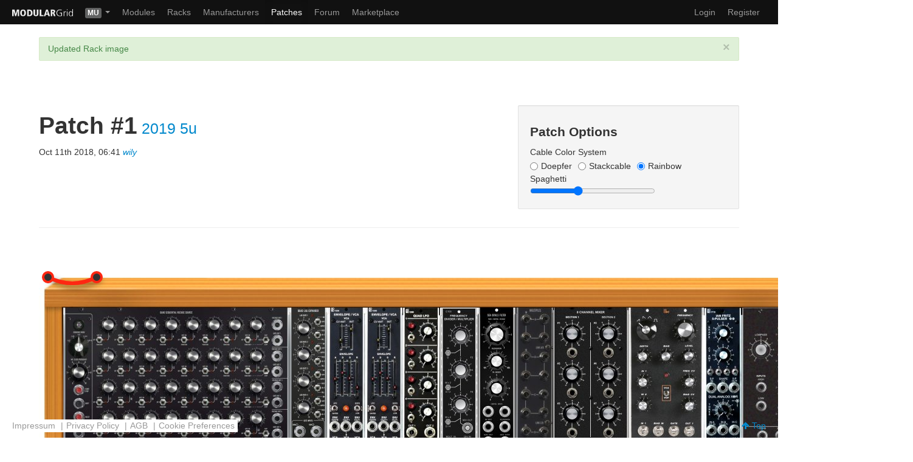

--- FILE ---
content_type: text/html; charset=UTF-8
request_url: https://modulargrid.net/d/patches/view/44010
body_size: 2942
content:
<!DOCTYPE html>
<html lang="en" >
<head>
	<meta http-equiv="content-type" content="text/html; charset=utf-8">
	<title>Sketch a Patch on ModularGrid</title>
    

    <meta name="viewport" content="width=1665, initial-scale=1">
    
    
    <!-- Global site tag (gtag.js) - Google Analytics -->

    <script type="text/plain" data-category="analytics" data-service="Google Analytics" async src="https://www.googletagmanager.com/gtag/js?id=UA-35437553-1"></script>
    <script type="text/plain" data-category="analytics" data-service="Google Analytics">
        window.dataLayer = window.dataLayer || [];
        function gtag(){dataLayer.push(arguments);}
        gtag('js', new Date());
        gtag('config', 'UA-35437553-1', { 'anonymize_ip': true });
    </script>

    <link rel="icon" type="image/png" href="/favicon.png" >
    <link rel="canonical" href="https://modulargrid.net/d/patches/view/44010" >
	<link rel="image_src" href="https://modulargrid.net/img/static/modgrid.png" >
	<link rel="stylesheet" href="/css/mg.min.css?rel=dcc4a73588" >
<meta name="keywords" content="Modular, Modular Synthesizer, Modular System, Eurorack, Buchla, Frac, Modcan A, MOTM, Moog Unit, Serge, 500 Series, Modular Planer, Modular Planner, Eurorack modules, Module Database, Eurorack Database, Synthesizer.com, Dotcom, Doepfer, 5U modules, MU modules, modular synthesizers, analog synthesizer, analog synth, synths, synthesizers, synthesizer, synth"><meta name="description" content="ModularGrid is a community driven database for modular synthesizers with an intuitive drag and drop rack planner. The database supports all common modular formats like Eurorack, Buchla, Dotcom, 5U and Serge.">
	<link rel="stylesheet" href="/css/print.min.css"  media="print">
</head>
<body class="universe-d patches patches-view">

    <script type="module" src="/js/cookieconsent-config.js?rel=3f5a6a680e"></script>

    <div class="no-print">
		<div class="navbar navbar-inverse" id="navbar-top">
	      <div class="navbar-inner">
	      	<a href="/d/modules/home" class="brand" title="Home"><img src="/img/static/modgrid_light.svg" class="logo" style="width: 100px" alt=""></a><ul class="nav">
	<li class="dropdown">
	  <a href="#" class="dropdown-toggle dropdown-label" data-toggle="dropdown">
		<span class="label label-d">MU</span>	    <b class="caret"></b>
	  </a>
	  <ul class="dropdown-menu">
	  	<li><a href="/e/patches/view">Eurorack</a></li><li><a href="/u/patches/view">Buchla</a></li><li><a href="/f/patches/view">Frac</a></li><li><a href="/c/patches/view">Modcan A</a></li><li><a href="/m/patches/view">MOTM</a></li><li><a href="/s/patches/view">Serge</a></li><li><a href="/a/patches/view">500 Series</a></li><li><a href="/t/patches/view">AE Modular</a></li><li><a href="/p/patches/view">Pedals</a></li>	  </ul>
	</li>
</ul>	        <div>
	          <a class="btn btn-navbar" data-toggle="collapse" data-target=".nav-collapse">
	            <span class="icon-bar"></span>
	            <span class="icon-bar"></span>
	            <span class="icon-bar"></span>
	          </a>
            <ul class="nav">
	<li ><a href="/d/modules/browser" title="Modules">Modules</a></li>
	<li class="hidden-phone"><a href="/d/racks" title="Racks">Racks</a></li>
	<li class="hidden-phone"><a href="/d/vendors" title="Manufacturers">Manufacturers</a></li>
    	<li class="hidden-phone active"><a href="/d/patches" title="Patches">Patches</a></li>
    		<li ><a href="/d/forum/forums/index" title="Forum">Forum</a></li>
	<li ><a href="/d/offers" title="Marketplace">Marketplace</a></li>
</ul>

<div class="nav-collapse">
  <ul class="nav pull-right">
    <li class="visible-phone"><a href="/d/racks" title="Racks">Racks</a></li>
    <li class="visible-phone"><a href="/d/vendors" title="Vendors">Manufacturers</a></li>
            <li class="visible-phone active"><a href="/d/patches" title="Patches">Patches</a></li>
    
	
	<li><a href="/d/users/login" title="Log In" rel="nofollow">Login</a></li>
	<li><a href="/d/users/add" title="Sign me up!" rel="nofollow">Register</a></li>

		<li class="hidden"><a href="/obedientremote.php">Index</a></li>
  </ul>
</div>

	        </div>
	      </div>
	    </div>

		<noscript>
			<div class="alert alert-error">
				You <strong>have to</strong> enable Javascript to do any fancy stuff on this site!
			</div>
		</noscript>
	</div>
    
	<div class="container-fluid " id="content-wrapper">
        <div class="alert alert-success">
	<button class="close" data-dismiss="alert">×</button>
	Updated Rack image</div>		<header class="subhead no-print">
	<div class="row-fluid">
		<div class="span10">
					</div>
		<div class="span2">
			<div class="pull-right">
							</div>
		</div>
	</div>
</header>

<div class="page-header patches">
	<div class="row-fluid">
		<div class="span8">
			<h1>Patch #1<small> <a href="/d/racks/view/760476">2019 5u</a></small></h1>
			<span class="date-info">Oct 11th 2018, 06:41 <em><a href="/d/users/view/30477">wily</a></em></span>
					</div>
		<div class="span4">
			<div class="no-print">
				<form action="/d/patches/view/44010" id="PatchOptions" class="well" method="post" accept-charset="utf-8"><div style="display:none;"><input type="hidden" name="_method" value="POST"></div>				<h3>Patch Options
				</h3>
				<p>Cable Color System</p>
				<div class="radio-colorsystem">
				<div class="input radio"><input type="radio" name="data[Patch][colorsystem]" id="PatchColorsystemDoepfer" value="doepfer" /><label for="PatchColorsystemDoepfer">Doepfer</label><input type="radio" name="data[Patch][colorsystem]" id="PatchColorsystemStackcable" value="stackcable" /><label for="PatchColorsystemStackcable">Stackcable</label><input type="radio" name="data[Patch][colorsystem]" id="PatchColorsystemRainbow" value="rainbow" checked="checked" /><label for="PatchColorsystemRainbow">Rainbow</label></div>				</div>
				<div class="input range"><label for="PatchSpaghetti">Spaghetti</label><input name="data[Patch][spaghetti]" min="4" max="100" type="range" value="40" id="PatchSpaghetti"></div></form>			</div>
		</div>
	</div>
</div>

<div class="row-fluid">
	<div id="kinetic"></div>
</div>


<div class="container" id="block-discussion" style="display:none;">
<div id="related-discussions" class="prel">
	<div class="page-header">
		<div class="row">
			<div class="span12">
				<h2>Comments</h2>
			</div>
			<div class="span12">
				<a href="/d/forum/threads/index/query:Patch%2B%25231"><i class="icon icon-list"></i> Search for <em>Patch #1</em> in Forum</a>			</div>
		</div>
	</div>
<a href="/d/forum/threads/add/about:patch/about_id:44010/name:Patch%2B%25231" class="btn btn-primary">Post in a new Thread</a></div>
</div>


<script type="application/json" data-mg-json="settings">
{"screenshotUrl":"https:\/\/cdn.modulargrid.net\/img\/screenshots\/rack760476.jpg?1769219663","patchId":"44010","preset":{"cables":[{"x1":15,"y1":15,"x2":95,"y2":15}],"knobs":[]},"isMobile":false,"isOwnedByUser":false,"spaghetti":40,"colorsystem":"rainbow","threadId":false}</script>

<div id="addObj" data-controller="patches" data-action="view"></div>
    </div>
    <div class="footer-static">
    <div class="footer">
    <div class="container no-print">
        <div class="list-wrapper">
            <div>
                <ul id="ul-nav-service">
                    <li ><a href="/d/pages/imprint" title="Imprint" rel="nofollow">Impressum</a> | </li>
                    <li ><a href="/d/pages/privacy" title="Privacy" rel="nofollow">Privacy Policy</a> | </li>
                    <li ><a href="/d/pages/agb" title="AGB" rel="nofollow">AGB</a> | </li>
                    <li><a id="lnk-cookie-pref" data-cc="show-preferencesModal" href="#">Cookie Preferences</a></li>
                </ul>
            </div>
            <div>
                <a id="lnk-top" href="#"><i class="icon-arrow-up"></i> Top</a>
            </div>
        </div>
    </div>
</div>

    </div>

	<div class="modal hide fade" id="myModal">
	<div class="modal-header">
		<button type="button" class="close" data-dismiss="modal">×</button>
		<h2 id="alert-modal-header-text" class="modal-header-text">Something does not work as expected ...</h2>
	</div>
	<div class="modal-body">
		<p id="modal-body-text"></p>
	</div>
	<div class="modal-footer">
		<a href="#" class="btn" data-dismiss="modal">Close</a>
	</div>
</div>
    <script type="application/json" data-mg-json="base-config">
    {"domain":"https:\/\/modulargrid.net","webroot":"\/","currency":"usd","format":{"id":"d","name":"MU","cellWidth":62,"defaultHP":11,"minHP":1,"volt":15,"has5V":1,"displayPowerSpecs":1,"ratingThreshold":1,"widthLabel":{"short":"U","long":"Moog Units"}},"is_anonymous":null}    </script>
    <script src="https://ajax.googleapis.com/ajax/libs/jquery/2.2.4/jquery.min.js"></script>
    <script
      src="https://browser.sentry-cdn.com/9.34.0/bundle.tracing.min.js"
      integrity="sha384-cRQDJUZkpn4UvmWYrVsTWGTyulY9B4H5Tp2s75ZVjkIAuu1TIxzabF3TiyubOsQ8"
      crossorigin="anonymous"
    ></script>

    
	<script src="/js/modulargrid.min.js?rel=bd22a9c07b"></script>

	<script src="/js/kinetic-v4.7.3.min.js"></script>
	<script src="/js/sketchapatch.min.js?rel=f8b35cdd79"></script>
</body>
</html>


--- FILE ---
content_type: application/javascript
request_url: https://modulargrid.net/js/kinetic-v4.7.3.min.js
body_size: 18938
content:
/*! KineticJS v4.7.3 2014-02-28 http://www.kineticjs.com by Eric Rowell @ericdrowell - MIT License https://github.com/ericdrowell/KineticJS/wiki/License*/
var Kinetic={};!function(){Kinetic={version:"4.7.3",stages:[],idCounter:0,ids:{},names:{},shapes:{},listenClickTap:!1,inDblClickWindow:!1,enableTrace:!1,traceArrMax:100,dblClickWindow:400,pixelRatio:void 0,UA:function(){var a=navigator.userAgent.toLowerCase(),b=/(chrome)[ \/]([\w.]+)/.exec(a)||/(webkit)[ \/]([\w.]+)/.exec(a)||/(opera)(?:.*version|)[ \/]([\w.]+)/.exec(a)||/(msie) ([\w.]+)/.exec(a)||a.indexOf("compatible")<0&&/(mozilla)(?:.*? rv:([\w.]+)|)/.exec(a)||[];return{browser:b[1]||"",version:b[2]||"0"}}(),Filters:{},Node:function(a){this._init(a)},Shape:function(a){this.__init(a)},Container:function(a){this.__init(a)},Stage:function(a){this.___init(a)},Layer:function(a){this.___init(a)},Group:function(a){this.___init(a)},isDragging:function(){var a=Kinetic.DD;return a?a.isDragging:!1},isDragReady:function(){var a=Kinetic.DD;return a?!!a.node:!1},_addId:function(a,b){void 0!==b&&(this.ids[b]=a)},_removeId:function(a){void 0!==a&&delete this.ids[a]},_addName:function(a,b){void 0!==b&&(void 0===this.names[b]&&(this.names[b]=[]),this.names[b].push(a))},_removeName:function(a,b){if(void 0!==a){var c=this.names[a];if(void 0!==c){for(var d=0;d<c.length;d++){var e=c[d];e._id===b&&c.splice(d,1)}0===c.length&&delete this.names[a]}}}}}(),function(a,b){"object"==typeof exports?module.exports=b():"function"==typeof define&&define.amd?define(b):a.returnExports=b()}(this,function(){return Kinetic}),function(){Kinetic.Collection=function(){var a=[].slice.call(arguments),b=a.length,c=0;for(this.length=b;b>c;c++)this[c]=a[c];return this},Kinetic.Collection.prototype=[],Kinetic.Collection.prototype.each=function(a){for(var b=0;b<this.length;b++)a(this[b],b)},Kinetic.Collection.prototype.toArray=function(){var a,b=[],c=this.length;for(a=0;c>a;a++)b.push(this[a]);return b},Kinetic.Collection.toCollection=function(a){var b,c=new Kinetic.Collection,d=a.length;for(b=0;d>b;b++)c.push(a[b]);return c},Kinetic.Collection.mapMethods=function(a){var b,c=a.length;for(b=0;c>b;b++)!function(b){var c=a[b];Kinetic.Collection.prototype[c]=function(){var a,b=this.length;for(args=[].slice.call(arguments),a=0;b>a;a++)this[a][c].apply(this[a],args)}}(b)},Kinetic.Transform=function(){this.m=[1,0,0,1,0,0]},Kinetic.Transform.prototype={translate:function(a,b){this.m[4]+=this.m[0]*a+this.m[2]*b,this.m[5]+=this.m[1]*a+this.m[3]*b},scale:function(a,b){this.m[0]*=a,this.m[1]*=a,this.m[2]*=b,this.m[3]*=b},rotate:function(a){var b=Math.cos(a),c=Math.sin(a),d=this.m[0]*b+this.m[2]*c,e=this.m[1]*b+this.m[3]*c,f=this.m[0]*-c+this.m[2]*b,g=this.m[1]*-c+this.m[3]*b;this.m[0]=d,this.m[1]=e,this.m[2]=f,this.m[3]=g},getTranslation:function(){return{x:this.m[4],y:this.m[5]}},skew:function(a,b){var c=this.m[0]+this.m[2]*b,d=this.m[1]+this.m[3]*b,e=this.m[2]+this.m[0]*a,f=this.m[3]+this.m[1]*a;this.m[0]=c,this.m[1]=d,this.m[2]=e,this.m[3]=f},multiply:function(a){var b=this.m[0]*a.m[0]+this.m[2]*a.m[1],c=this.m[1]*a.m[0]+this.m[3]*a.m[1],d=this.m[0]*a.m[2]+this.m[2]*a.m[3],e=this.m[1]*a.m[2]+this.m[3]*a.m[3],f=this.m[0]*a.m[4]+this.m[2]*a.m[5]+this.m[4],g=this.m[1]*a.m[4]+this.m[3]*a.m[5]+this.m[5];this.m[0]=b,this.m[1]=c,this.m[2]=d,this.m[3]=e,this.m[4]=f,this.m[5]=g},invert:function(){var a=1/(this.m[0]*this.m[3]-this.m[1]*this.m[2]),b=this.m[3]*a,c=-this.m[1]*a,d=-this.m[2]*a,e=this.m[0]*a,f=a*(this.m[2]*this.m[5]-this.m[3]*this.m[4]),g=a*(this.m[1]*this.m[4]-this.m[0]*this.m[5]);this.m[0]=b,this.m[1]=c,this.m[2]=d,this.m[3]=e,this.m[4]=f,this.m[5]=g},getMatrix:function(){return this.m},setAbsolutePosition:function(a,b){var c=this.m[0],d=this.m[1],e=this.m[2],f=this.m[3],g=this.m[4],h=this.m[5],i=(c*(b-h)-d*(a-g))/(c*f-d*e),j=(a-g-e*i)/c;this.translate(j,i)}};var a="canvas",b="2d",c="[object Array]",d="[object Number]",e="[object String]",f=Math.PI/180,g=180/Math.PI,h="#",i="",j="0",k="Kinetic warning: ",l="Kinetic error: ",m="rgb(",n={aqua:[0,255,255],lime:[0,255,0],silver:[192,192,192],black:[0,0,0],maroon:[128,0,0],teal:[0,128,128],blue:[0,0,255],navy:[0,0,128],white:[255,255,255],fuchsia:[255,0,255],olive:[128,128,0],yellow:[255,255,0],orange:[255,165,0],gray:[128,128,128],purple:[128,0,128],green:[0,128,0],red:[255,0,0],pink:[255,192,203],cyan:[0,255,255],transparent:[255,255,255,0]},o=/rgb\((\d{1,3}),(\d{1,3}),(\d{1,3})\)/;Kinetic.Util={_isElement:function(a){return!(!a||1!=a.nodeType)},_isFunction:function(a){return!!(a&&a.constructor&&a.call&&a.apply)},_isObject:function(a){return!!a&&a.constructor==Object},_isArray:function(a){return Object.prototype.toString.call(a)==c},_isNumber:function(a){return Object.prototype.toString.call(a)==d},_isString:function(a){return Object.prototype.toString.call(a)==e},_hasMethods:function(a){var b,c=[];for(b in a)this._isFunction(a[b])&&c.push(b);return c.length>0},_isInDocument:function(a){for(;a=a.parentNode;)if(a==document)return!0;return!1},_simplifyArray:function(a){var b,c,d=[],e=a.length,f=Kinetic.Util;for(b=0;e>b;b++)c=a[b],f._isNumber(c)?c=Math.round(1e3*c)/1e3:f._isString(c)||(c=c.toString()),d.push(c);return d},_getXY:function(a){if(this._isNumber(a))return{x:a,y:a};if(this._isArray(a)){if(1===a.length){var b=a[0];if(this._isNumber(b))return{x:b,y:b};if(this._isArray(b))return{x:b[0],y:b[1]};if(this._isObject(b))return b}else if(a.length>=2)return{x:a[0],y:a[1]}}else if(this._isObject(a))return a;return null},_getSize:function(a){if(this._isNumber(a))return{width:a,height:a};if(this._isArray(a))if(1===a.length){var b=a[0];if(this._isNumber(b))return{width:b,height:b};if(this._isArray(b)){if(b.length>=4)return{width:b[2],height:b[3]};if(b.length>=2)return{width:b[0],height:b[1]}}else if(this._isObject(b))return b}else{if(a.length>=4)return{width:a[2],height:a[3]};if(a.length>=2)return{width:a[0],height:a[1]}}else if(this._isObject(a))return a;return null},_getPoints:function(a){var b,c,d=[];if(void 0===a)return[];if(c=a.length,this._isArray(a[0])){for(b=0;c>b;b++)d.push({x:a[b][0],y:a[b][1]});return d}if(this._isObject(a[0]))return a;for(b=0;c>b;b+=2)d.push({x:a[b],y:a[b+1]});return d},_getImage:function(c,d){var e,f;c?this._isElement(c)?d(c):this._isString(c)?(e=new Image,e.onload=function(){d(e)},e.src=c):c.data?(f=document.createElement(a),f.width=c.width,f.height=c.height,_context=f.getContext(b),_context.putImageData(c,0,0),this._getImage(f.toDataURL(),d)):d(null):d(null)},_rgbToHex:function(a,b,c){return((1<<24)+(a<<16)+(b<<8)+c).toString(16).slice(1)},_hexToRgb:function(a){a=a.replace(h,i);var b=parseInt(a,16);return{r:b>>16&255,g:b>>8&255,b:255&b}},getRandomColor:function(){for(var a=(16777215*Math.random()<<0).toString(16);a.length<6;)a=j+a;return h+a},get:function(a,b){return void 0===a?b:a},getRGB:function(a){var b;return a in n?(b=n[a],{r:b[0],g:b[1],b:b[2]}):a[0]===h?this._hexToRgb(a.substring(1)):a.substr(0,4)===m?(b=o.exec(a.replace(/ /g,"")),{r:parseInt(b[1],10),g:parseInt(b[2],10),b:parseInt(b[3],10)}):{r:0,g:0,b:0}},_merge:function(a,b){var c=this._clone(b);for(var d in a)c[d]=this._isObject(a[d])?this._merge(a[d],c[d]):a[d];return c},_clone:function(a){var b={};for(var c in a)b[c]=this._isObject(a[c])?this._clone(a[c]):a[c];return b},_degToRad:function(a){return a*f},_radToDeg:function(a){return a*g},_capitalize:function(a){return a.charAt(0).toUpperCase()+a.slice(1)},error:function(a){throw new Error(l+a)},warn:function(a){window.console&&console.warn&&console.warn(k+a)},extend:function(a,b){for(var c in b.prototype)c in a.prototype||(a.prototype[c]=b.prototype[c])},addMethods:function(a,b){var c;for(c in b)a.prototype[c]=b[c]},_getControlPoints:function(a,b,c,d){var e=a.x,f=a.y,g=b.x,h=b.y,i=c.x,j=c.y,k=Math.sqrt(Math.pow(g-e,2)+Math.pow(h-f,2)),l=Math.sqrt(Math.pow(i-g,2)+Math.pow(j-h,2)),m=d*k/(k+l),n=d*l/(k+l),o=g-m*(i-e),p=h-m*(j-f),q=g+n*(i-e),r=h+n*(j-f);return[{x:o,y:p},{x:q,y:r}]},_expandPoints:function(a,b){var c,d,e=a.length,f=[];for(c=1;e-1>c;c++)d=Kinetic.Util._getControlPoints(a[c-1],a[c],a[c+1],b),f.push(d[0]),f.push(a[c]),f.push(d[1]);return f},_removeLastLetter:function(a){return a.substring(0,a.length-1)}}}(),function(){var a=document.createElement("canvas"),b=a.getContext("2d"),c=window.devicePixelRatio||1,d=b.webkitBackingStorePixelRatio||b.mozBackingStorePixelRatio||b.msBackingStorePixelRatio||b.oBackingStorePixelRatio||b.backingStorePixelRatio||1,e=c/d;Kinetic.Canvas=function(a){this.init(a)},Kinetic.Canvas.prototype={init:function(a){a=a||{};var b=a.pixelRatio||Kinetic.pixelRatio||e;this.pixelRatio=b,this._canvas=document.createElement("canvas"),this._canvas.style.padding=0,this._canvas.style.margin=0,this._canvas.style.border=0,this._canvas.style.background="transparent",this._canvas.style.position="absolute",this._canvas.style.top=0,this._canvas.style.left=0},getContext:function(){return this.context},getPixelRatio:function(){return this.pixelRatio},setPixelRatio:function(a){this.pixelRatio=a,this.setSize(this.getWidth(),this.getHeight())},setWidth:function(a){this.width=this._canvas.width=a*this.pixelRatio,this._canvas.style.width=a+"px"},setHeight:function(a){this.height=this._canvas.height=a*this.pixelRatio,this._canvas.style.height=a+"px"},getWidth:function(){return this.width},getHeight:function(){return this.height},setSize:function(a,b){this.setWidth(a),this.setHeight(b)},toDataURL:function(a,b){try{return this._canvas.toDataURL(a,b)}catch(c){try{return this._canvas.toDataURL()}catch(d){return Kinetic.Util.warn("Unable to get data URL. "+d.message),""}}}},Kinetic.SceneCanvas=function(a){a=a||{};var b=a.width||0,c=a.height||0;Kinetic.Canvas.call(this,a),this.context=new Kinetic.SceneContext(this),this.setSize(b,c)},Kinetic.SceneCanvas.prototype={setWidth:function(a){var b=this.pixelRatio,c=this.getContext()._context;Kinetic.Canvas.prototype.setWidth.call(this,a),c.scale(b,b)},setHeight:function(a){var b=this.pixelRatio,c=this.getContext()._context;Kinetic.Canvas.prototype.setHeight.call(this,a),c.scale(b,b)}},Kinetic.Util.extend(Kinetic.SceneCanvas,Kinetic.Canvas),Kinetic.HitCanvas=function(a){a=a||{};var b=a.width||0,c=a.height||0;Kinetic.Canvas.call(this,a),this.context=new Kinetic.HitContext(this),this.setSize(b,c)},Kinetic.Util.extend(Kinetic.HitCanvas,Kinetic.Canvas)}(),function(){var a=",",b="(",c=")",d="([",e="])",f=";",g="()",h="=",i=["arc","arcTo","beginPath","bezierCurveTo","clearRect","clip","closePath","createLinearGradient","createPattern","createRadialGradient","drawImage","fill","fillText","getImageData","lineTo","moveTo","putImageData","quadraticCurveTo","rect","restore","rotate","save","scale","setLineDash","setTransform","stroke","strokeText","transform","translate"];Kinetic.Context=function(a){this.init(a)},Kinetic.Context.prototype={init:function(a){this.canvas=a,this._context=a._canvas.getContext("2d"),Kinetic.enableTrace&&(this.traceArr=[],this._enableTrace())},fillShape:function(a){a.getFillEnabled()&&this._fill(a)},strokeShape:function(a){a.getStrokeEnabled()&&this._stroke(a)},fillStrokeShape:function(a){var b=a.getFillEnabled();b&&this._fill(a),a.getStrokeEnabled()&&this._stroke(a)},getTrace:function(i){var j,k,l,m,n=this.traceArr,o=n.length,p="";for(j=0;o>j;j++)k=n[j],l=k.method,l?(m=k.args,p+=l,p+=i?g:Kinetic.Util._isArray(m[0])?d+m.join(a)+e:b+m.join(a)+c):(p+=k.property,i||(p+=h+k.val)),p+=f;return p},clearTrace:function(){this.traceArr=[]},_trace:function(a){var b,c=this.traceArr;c.push(a),b=c.length,b>=Kinetic.traceArrMax&&c.shift()},reset:function(){var a=this.getCanvas().getPixelRatio();this.setTransform(1*a,0,0,1*a,0,0)},getCanvas:function(){return this.canvas},clear:function(){var a,b,c=[].slice.call(arguments),d=this.getCanvas();c.length?(a=Kinetic.Util._getXY(c),b=Kinetic.Util._getSize(c),this.clearRect(a.x||0,a.y||0,b.width,b.height)):this.clearRect(0,0,d.getWidth(),d.getHeight())},_applyLineCap:function(a){var b=a.getLineCap();b&&this.setAttr("lineCap",b)},_applyOpacity:function(a){var b=a.getAbsoluteOpacity();1!==b&&this.setAttr("globalAlpha",b)},_applyLineJoin:function(a){var b=a.getLineJoin();b&&this.setAttr("lineJoin",b)},_applyAncestorTransforms:function(a){var b=a.getAbsoluteTransform().getMatrix();this.transform(b[0],b[1],b[2],b[3],b[4],b[5])},_clip:function(a){var b=a.getClipX()||0,c=a.getClipY()||0,d=a.getClipWidth(),e=a.getClipHeight();this.save(),this._applyAncestorTransforms(a),this.beginPath(),this.rect(b,c,d,e),this.clip(),this.reset(),a._drawChildren(this.getCanvas()),this.restore()},setAttr:function(a,b){this._context[a]=b},arc:function(){var a=arguments;this._context.arc(a[0],a[1],a[2],a[3],a[4],a[5])},beginPath:function(){this._context.beginPath()},bezierCurveTo:function(){var a=arguments;this._context.bezierCurveTo(a[0],a[1],a[2],a[3],a[4],a[5])},clearRect:function(){var a=arguments;this._context.clearRect(a[0],a[1],a[2],a[3])},clip:function(){this._context.clip()},closePath:function(){this._context.closePath()},createLinearGradient:function(){var a=arguments;return this._context.createLinearGradient(a[0],a[1],a[2],a[3])},createPattern:function(){var a=arguments;return this._context.createPattern(a[0],a[1])},createRadialGradient:function(){var a=arguments;return this._context.createRadialGradient(a[0],a[1],a[2],a[3],a[4],a[5])},drawImage:function(){var a=arguments,b=this._context;3===a.length?b.drawImage(a[0],a[1],a[2]):5===a.length?b.drawImage(a[0],a[1],a[2],a[3],a[4]):9===a.length&&b.drawImage(a[0],a[1],a[2],a[3],a[4],a[5],a[6],a[7],a[8])},fill:function(){this._context.fill()},fillText:function(){var a=arguments;this._context.fillText(a[0],a[1],a[2])},getImageData:function(){var a=arguments;return this._context.getImageData(a[0],a[1],a[2],a[3])},lineTo:function(){var a=arguments;this._context.lineTo(a[0],a[1])},moveTo:function(){var a=arguments;this._context.moveTo(a[0],a[1])},rect:function(){var a=arguments;this._context.rect(a[0],a[1],a[2],a[3])},putImageData:function(){var a=arguments;this._context.putImageData(a[0],a[1],a[2])},quadraticCurveTo:function(){var a=arguments;this._context.quadraticCurveTo(a[0],a[1],a[2],a[3])},restore:function(){this._context.restore()},rotate:function(){var a=arguments;this._context.rotate(a[0])},save:function(){this._context.save()},scale:function(){var a=arguments;this._context.scale(a[0],a[1])},setLineDash:function(){var a=arguments,b=this._context;this._context.setLineDash?b.setLineDash(a[0]):"mozDash"in b?b.mozDash=a[0]:"webkitLineDash"in b&&(b.webkitLineDash=a[0])},setTransform:function(){var a=arguments;this._context.setTransform(a[0],a[1],a[2],a[3],a[4],a[5])},stroke:function(){this._context.stroke()},strokeText:function(){var a=arguments;this._context.strokeText(a[0],a[1],a[2])},transform:function(){var a=arguments;this._context.transform(a[0],a[1],a[2],a[3],a[4],a[5])},translate:function(){var a=arguments;this._context.translate(a[0],a[1])},_enableTrace:function(){var a,b,c=this,d=i.length,e=Kinetic.Util._simplifyArray,f=this.setAttr;for(a=0;d>a;a++)!function(a){var d,f=c[a];c[a]=function(){return b=e(Array.prototype.slice.call(arguments,0)),d=f.apply(c,arguments),c._trace({method:a,args:b}),d}}(i[a]);c.setAttr=function(){f.apply(c,arguments),c._trace({property:arguments[0],val:arguments[1]})}}},Kinetic.SceneContext=function(a){Kinetic.Context.call(this,a)},Kinetic.SceneContext.prototype={_fillColor:function(a){var b=a.getFill();this.setAttr("fillStyle",b),a._fillFunc(this)},_fillPattern:function(a){var b=a.getFillPatternImage(),c=a.getFillPatternX(),d=a.getFillPatternY(),e=a.getFillPatternScale(),f=a.getFillPatternRotation(),g=a.getFillPatternOffset(),h=a.getFillPatternRepeat();(c||d)&&this.translate(c||0,d||0),f&&this.rotate(f),e&&this.scale(e.x,e.y),g&&this.translate(-1*g.x,-1*g.y),this.setAttr("fillStyle",this.createPattern(b,h||"repeat")),this.fill()},_fillLinearGradient:function(a){var b=a.getFillLinearGradientStartPoint(),c=a.getFillLinearGradientEndPoint(),d=a.getFillLinearGradientColorStops(),e=this.createLinearGradient(b.x,b.y,c.x,c.y);if(d){for(var f=0;f<d.length;f+=2)e.addColorStop(d[f],d[f+1]);this.setAttr("fillStyle",e),this.fill()}},_fillRadialGradient:function(a){for(var b=a.getFillRadialGradientStartPoint(),c=a.getFillRadialGradientEndPoint(),d=a.getFillRadialGradientStartRadius(),e=a.getFillRadialGradientEndRadius(),f=a.getFillRadialGradientColorStops(),g=this.createRadialGradient(b.x,b.y,d,c.x,c.y,e),h=0;h<f.length;h+=2)g.addColorStop(f[h],f[h+1]);this.setAttr("fillStyle",g),this.fill()},_fill:function(a){var b=a.getFill(),c=a.getFillPatternImage(),d=a.getFillLinearGradientColorStops(),e=a.getFillRadialGradientColorStops(),f=a.getFillPriority();b&&"color"===f?this._fillColor(a):c&&"pattern"===f?this._fillPattern(a):d&&"linear-gradient"===f?this._fillLinearGradient(a):e&&"radial-gradient"===f?this._fillRadialGradient(a):b?this._fillColor(a):c?this._fillPattern(a):d?this._fillLinearGradient(a):e&&this._fillRadialGradient(a)},_stroke:function(a){var b=a.getStroke(),c=a.getStrokeWidth(),d=a.getDashArray(),e=a.getStrokeScaleEnabled();a.hasStroke()&&(e||(this.save(),this.setTransform(1,0,0,1,0,0)),this._applyLineCap(a),d&&a.getDashArrayEnabled()&&this.setLineDash(d),this.setAttr("lineWidth",c||2),this.setAttr("strokeStyle",b||"black"),a._strokeFunc(this),e||this.restore())},_applyShadow:function(a){var b=Kinetic.Util,c=a.getAbsoluteOpacity(),d=b.get(a.getShadowColor(),"black"),e=b.get(a.getShadowBlur(),5),f=b.get(a.getShadowOpacity(),0),g=b.get(a.getShadowOffset(),{x:0,y:0});f&&this.setAttr("globalAlpha",f*c),this.setAttr("shadowColor",d),this.setAttr("shadowBlur",e),this.setAttr("shadowOffsetX",g.x),this.setAttr("shadowOffsetY",g.y)}},Kinetic.Util.extend(Kinetic.SceneContext,Kinetic.Context),Kinetic.HitContext=function(a){Kinetic.Context.call(this,a)},Kinetic.HitContext.prototype={_fill:function(a){this.save(),this.setAttr("fillStyle",a.colorKey),a._fillFuncHit(this),this.restore()},_stroke:function(a){var b=a.getStroke(),c=a.getStrokeWidth();(b||c)&&(this._applyLineCap(a),this.setAttr("lineWidth",c||2),this.setAttr("strokeStyle",a.colorKey),a._strokeFuncHit(this))}},Kinetic.Util.extend(Kinetic.HitContext,Kinetic.Context)}(),function(){var a="add",b="b",c="Deg",d="g",e="get",f="#",g="r",h="RGB",i="set",j="B",k="G",l="Height",m="R",n="Width",o="X",p="Y";Kinetic.Factory={addGetterSetter:function(a,b,c){this.addGetter(a,b,c),this.addSetter(a,b)},addPointGetterSetter:function(a,b,c){this.addPointGetter(a,b,c),this.addPointSetter(a,b),this.addGetter(a,b+o,c),this.addGetter(a,b+p,c),this.addSetter(a,b+o),this.addSetter(a,b+p)},addBoxGetterSetter:function(a,b,c){this.addBoxGetter(a,b,c),this.addBoxSetter(a,b),this.addGetter(a,b+o,c),this.addGetter(a,b+p,c),this.addGetter(a,b+n,c),this.addGetter(a,b+l,c),this.addSetter(a,b+o),this.addSetter(a,b+p),this.addSetter(a,b+n),this.addSetter(a,b+l)},addPointsGetterSetter:function(a,b){this.addPointsGetter(a,b),this.addPointsSetter(a,b),this.addPointAdder(a,b)},addRotationGetterSetter:function(a,b,c){this.addRotationGetter(a,b,c),this.addRotationSetter(a,b)},addColorGetterSetter:function(a,c){this.addGetter(a,c),this.addSetter(a,c),this.addColorRGBGetter(a,c),this.addColorComponentGetter(a,c,g),this.addColorComponentGetter(a,c,d),this.addColorComponentGetter(a,c,b),this.addColorRGBSetter(a,c),this.addColorComponentSetter(a,c,g),this.addColorComponentSetter(a,c,d),this.addColorComponentSetter(a,c,b)},addColorRGBGetter:function(a,b){var c=e+Kinetic.Util._capitalize(b)+h;a.prototype[c]=function(){return Kinetic.Util.getRGB(this.attrs[b])}},addColorComponentGetter:function(a,b,c){var d=e+Kinetic.Util._capitalize(b),f=d+Kinetic.Util._capitalize(c);a.prototype[f]=function(){return this[d+h]()[c]}},addPointsGetter:function(a,b){var c=e+Kinetic.Util._capitalize(b);a.prototype[c]=function(){var a=this.attrs[b];return void 0===a?[]:a}},addGetter:function(a,b,c){var d=e+Kinetic.Util._capitalize(b);a.prototype[d]=function(){var a=this.attrs[b];return void 0===a?c:a}},addPointGetter:function(a,b){var c=e+Kinetic.Util._capitalize(b);a.prototype[c]=function(){var a=this;return{x:a[c+o](),y:a[c+p]()}}},addBoxGetter:function(a,b){var c=e+Kinetic.Util._capitalize(b);a.prototype[c]=function(){var a=this;return{x:a[c+o](),y:a[c+p](),width:a[c+n](),height:a[c+l]()}}},addRotationGetter:function(a,b,d){var f=e+Kinetic.Util._capitalize(b);a.prototype[f]=function(){var a=this.attrs[b];return void 0===a&&(a=d),a},a.prototype[f+c]=function(){var a=this.attrs[b];return void 0===a&&(a=d),Kinetic.Util._radToDeg(a)}},addColorRGBSetter:function(a,b){var c=i+Kinetic.Util._capitalize(b)+h;a.prototype[c]=function(a){var c=a&&void 0!==a.r?0|a.r:this.getAttr(b+m),d=a&&void 0!==a.g?0|a.g:this.getAttr(b+k),e=a&&void 0!==a.b?0|a.b:this.getAttr(b+j);this._setAttr(b,f+Kinetic.Util._rgbToHex(c,d,e))}},addColorComponentSetter:function(a,b,c){var d=i+Kinetic.Util._capitalize(b),e=d+Kinetic.Util._capitalize(c);a.prototype[e]=function(a){var b={};b[c]=a,this[d+h](b)}},addPointsSetter:function(a,b){var c=i+Kinetic.Util._capitalize(b);a.prototype[c]=function(a){var b=Kinetic.Util._getPoints(a);this._setAttr("points",b)}},addSetter:function(a,b){var c=i+Kinetic.Util._capitalize(b);a.prototype[c]=function(a){this._setAttr(b,a)}},addPointSetter:function(a,b){var c=i+Kinetic.Util._capitalize(b);a.prototype[c]=function(){var a=Kinetic.Util._getXY([].slice.call(arguments)),d=this.attrs[b],e=0,f=0;a&&(e=a.x,f=a.y,this._fireBeforeChangeEvent(b,d,a),void 0!==e&&this[c+o](e),void 0!==f&&this[c+p](f),this._fireChangeEvent(b,d,a))}},addBoxSetter:function(a,b){var c=i+Kinetic.Util._capitalize(b);a.prototype[c]=function(){var a,d,e,f,g=[].slice.call(arguments),h=Kinetic.Util._getXY(g),i=Kinetic.Util._getSize(g),j=Kinetic.Util._merge(h,i),k=this.attrs[b];j&&(a=j.x,d=j.y,e=j.width,f=j.height,this._fireBeforeChangeEvent(b,k,j),void 0!==a&&this[c+o](a),void 0!==d&&this[c+p](d),void 0!==e&&this[c+n](e),void 0!==f&&this[c+l](f),this._fireChangeEvent(b,k,j))}},addRotationSetter:function(a,b){var d=i+Kinetic.Util._capitalize(b);a.prototype[d]=function(a){this._setAttr(b,a)},a.prototype[d+c]=function(a){this._setAttr(b,Kinetic.Util._degToRad(a))}},addPointAdder:function(b,c){var d=a+Kinetic.Util._removeLastLetter(Kinetic.Util._capitalize(c));b.prototype[d]=function(){var a=Kinetic.Util._getXY([].slice.call(arguments)),b=this.attrs[c];a&&(this._fireBeforeChangeEvent(c,b,a),this.attrs[c].push(a),this._fireChangeEvent(c,b,a))}}}}(),function(){var a="absoluteOpacity",b="absoluteTransform",c="before",d="Change",e="children",f=".",g="",h="get",i="id",j="kinetic",k="listening",l="mouseenter",m="mouseleave",n="name",o="set",p="Shape",q=" ",r="stage",s="transform",t="Stage",u="visible",v=["xChange.kinetic","yChange.kinetic","scaleXChange.kinetic","scaleYChange.kinetic","skewXChange.kinetic","skewYChange.kinetic","rotationChange.kinetic","offsetXChange.kinetic","offsetYChange.kinetic"].join(q);Kinetic.Util.addMethods(Kinetic.Node,{_init:function(c){var d=this;this._id=Kinetic.idCounter++,this.eventListeners={},this.attrs={},this.cache={},this.setAttrs(c),this.on(v,function(){this._clearCache(s),d._clearSelfAndChildrenCache(b)}),this.on("visibleChange.kinetic",function(){d._clearSelfAndChildrenCache(u)}),this.on("listeningChange.kinetic",function(){d._clearSelfAndChildrenCache(k)}),this.on("opacityChange.kinetic",function(){d._clearSelfAndChildrenCache(a)})},clearCache:function(){this.cache={}},_clearCache:function(a){delete this.cache[a]},_getCache:function(a,b){var c=this.cache[a];return void 0===c&&(this.cache[a]=b.call(this)),this.cache[a]},_clearSelfAndChildrenCache:function(a){this._clearCache(a),this.children&&this.getChildren().each(function(b){b._clearSelfAndChildrenCache(a)})},on:function(a,b){var c,d,e,h,i,j=a.split(q),k=j.length;for(c=0;k>c;c++)d=j[c],e=d.split(f),h=e[0],i=e[1]||g,this.eventListeners[h]||(this.eventListeners[h]=[]),this.eventListeners[h].push({name:i,handler:b});return this},off:function(a){var b,c,d,e,g,h,i=a.split(q),j=i.length;for(b=0;j>b;b++)if(d=i[b],e=d.split(f),g=e[0],h=e[1],g)this.eventListeners[g]&&this._off(g,h);else for(c in this.eventListeners)this._off(c,h);return this},remove:function(){var c=this.getParent();return c&&c.children&&(c.children.splice(this.index,1),c._setChildrenIndices(),delete this.parent),this._clearSelfAndChildrenCache(r),this._clearSelfAndChildrenCache(b),this._clearSelfAndChildrenCache(u),this._clearSelfAndChildrenCache(k),this._clearSelfAndChildrenCache(a),this},destroy:function(){Kinetic._removeId(this.getId()),Kinetic._removeName(this.getName(),this._id),this.remove()},getAttr:function(a){var b=h+Kinetic.Util._capitalize(a);return Kinetic.Util._isFunction(this[b])?this[b]():this.attrs[a]},getAncestors:function(){for(var a=this.getParent(),b=new Kinetic.Collection;a;)b.push(a),a=a.getParent();return b},setAttr:function(){var a=Array.prototype.slice.call(arguments),b=a[0],c=o+Kinetic.Util._capitalize(b),d=this[c];return a.shift(),Kinetic.Util._isFunction(d)?d.apply(this,a):this.attrs[b]=a[0],this},getAttrs:function(){return this.attrs||{}},setAttrs:function(a){var b,c;if(a)for(b in a)b===e||(c=o+Kinetic.Util._capitalize(b),Kinetic.Util._isFunction(this[c])?this[c](a[b]):this._setAttr(b,a[b]));return this},isListening:function(){return this._getCache(k,this._isListening)},_isListening:function(){var a=this.getListening(),b=this.getParent();return a&&b&&!b.isListening()?!1:a},isVisible:function(){return this._getCache(u,this._isVisible)},_isVisible:function(){var a=this.getVisible(),b=this.getParent();return a&&b&&!b.isVisible()?!1:a},show:function(){return this.setVisible(!0),this},hide:function(){return this.setVisible(!1),this},getZIndex:function(){return this.index||0},getAbsoluteZIndex:function(){function a(i){for(b=[],c=i.length,d=0;c>d;d++)e=i[d],h++,e.nodeType!==p&&(b=b.concat(e.getChildren().toArray())),e._id===g._id&&(d=c);b.length>0&&b[0].getLevel()<=f&&a(b)}var b,c,d,e,f=this.getLevel(),g=this,h=0;return g.nodeType!==t&&a(g.getStage().getChildren()),h},getLevel:function(){for(var a=0,b=this.parent;b;)a++,b=b.parent;return a},setPosition:function(){var a=Kinetic.Util._getXY([].slice.call(arguments));return this.setX(a.x),this.setY(a.y),this},getPosition:function(){return{x:this.getX(),y:this.getY()}},getAbsolutePosition:function(){var a=this.getAbsoluteTransform().getMatrix(),b=new Kinetic.Transform,c=this.getOffset();return b.m=a.slice(),b.translate(c.x,c.y),b.getTranslation()},setAbsolutePosition:function(){var a,b=Kinetic.Util._getXY([].slice.call(arguments)),c=this._clearTransform();return this.attrs.x=c.x,this.attrs.y=c.y,delete c.x,delete c.y,a=this.getAbsoluteTransform(),a.invert(),a.translate(b.x,b.y),b={x:this.attrs.x+a.getTranslation().x,y:this.attrs.y+a.getTranslation().y},this.setPosition(b.x,b.y),this._setTransform(c),this},_setTransform:function(a){var c;for(c in a)this.attrs[c]=a[c];this._clearCache(s),this._clearSelfAndChildrenCache(b)},_clearTransform:function(){var a={x:this.getX(),y:this.getY(),rotation:this.getRotation(),scaleX:this.getScaleX(),scaleY:this.getScaleY(),offsetX:this.getOffsetX(),offsetY:this.getOffsetY(),skewX:this.getSkewX(),skewY:this.getSkewY()};return this.attrs.x=0,this.attrs.y=0,this.attrs.rotation=0,this.attrs.scaleX=1,this.attrs.scaleY=1,this.attrs.offsetX=0,this.attrs.offsetY=0,this.attrs.skewX=0,this.attrs.skewY=0,this._clearCache(s),this._clearSelfAndChildrenCache(b),a},move:function(){var a=Kinetic.Util._getXY([].slice.call(arguments)),b=this.getX(),c=this.getY();return void 0!==a.x&&(b+=a.x),void 0!==a.y&&(c+=a.y),this.setPosition(b,c),this},_eachAncestorReverse:function(a,b){var c,d,e=[],f=this.getParent();for(b&&e.unshift(this);f;)e.unshift(f),f=f.parent;for(c=e.length,d=0;c>d;d++)a(e[d])},rotate:function(a){return this.setRotation(this.getRotation()+a),this},rotateDeg:function(a){return this.setRotation(this.getRotation()+Kinetic.Util._degToRad(a)),this},moveToTop:function(){var a=this.index;return this.parent.children.splice(a,1),this.parent.children.push(this),this.parent._setChildrenIndices(),!0},moveUp:function(){var a=this.index,b=this.parent.getChildren().length;return b-1>a?(this.parent.children.splice(a,1),this.parent.children.splice(a+1,0,this),this.parent._setChildrenIndices(),!0):!1},moveDown:function(){var a=this.index;return a>0?(this.parent.children.splice(a,1),this.parent.children.splice(a-1,0,this),this.parent._setChildrenIndices(),!0):!1},moveToBottom:function(){var a=this.index;return a>0?(this.parent.children.splice(a,1),this.parent.children.unshift(this),this.parent._setChildrenIndices(),!0):!1},setZIndex:function(a){var b=this.index;return this.parent.children.splice(b,1),this.parent.children.splice(a,0,this),this.parent._setChildrenIndices(),this},getAbsoluteOpacity:function(){return this._getCache(a,this._getAbsoluteOpacity)},_getAbsoluteOpacity:function(){var a=this.getOpacity();return this.getParent()&&(a*=this.getParent().getAbsoluteOpacity()),a},moveTo:function(a){return Kinetic.Node.prototype.remove.call(this),a.add(this),this},toObject:function(){var a,b,c=Kinetic.Util,d={},e=this.getAttrs();d.attrs={};for(a in e)b=e[a],c._isFunction(b)||c._isElement(b)||c._isObject(b)&&c._hasMethods(b)||(d.attrs[a]=b);return d.className=this.getClassName(),d},toJSON:function(){return JSON.stringify(this.toObject())},getParent:function(){return this.parent},getLayer:function(){return this.getParent().getLayer()},getStage:function(){return this._getCache(r,this._getStage)},_getStage:function(){var a=this.getParent();return a?a.getStage():void 0},fire:function(a,b,c){return c?this._fireAndBubble(a,b||{}):this._fire(a,b||{}),this},getAbsoluteTransform:function(){return this._getCache(b,this._getAbsoluteTransform)},_getAbsoluteTransform:function(){var a,b=new Kinetic.Transform;return this._eachAncestorReverse(function(c){a=c.getTransform(),b.multiply(a)},!0),b},_getTransform:function(){var a=new Kinetic.Transform,b=this.getX(),c=this.getY(),d=this.getRotation(),e=this.getScaleX(),f=this.getScaleY(),g=this.getSkewX(),h=this.getSkewY(),i=this.getOffsetX(),j=this.getOffsetY();return(0!==b||0!==c)&&a.translate(b,c),0!==d&&a.rotate(d),(0!==g||0!==h)&&a.skew(g,h),(1!==e||1!==f)&&a.scale(e,f),(0!==i||0!==j)&&a.translate(-1*i,-1*j),a},clone:function(a){var b,c,d,e,f,g=this.getClassName(),h=new Kinetic[g](this.attrs);for(b in this.eventListeners)for(c=this.eventListeners[b],d=c.length,e=0;d>e;e++)f=c[e],f.name.indexOf(j)<0&&(h.eventListeners[b]||(h.eventListeners[b]=[]),h.eventListeners[b].push(f));return h.setAttrs(a),h},toDataURL:function(a){a=a||{};var b=a.mimeType||null,c=a.quality||null,d=this.getStage(),e=a.x||0,f=a.y||0,g=new Kinetic.SceneCanvas({width:a.width||d.getWidth(),height:a.height||d.getHeight(),pixelRatio:1}),h=g.getContext();return h.save(),(e||f)&&h.translate(-1*e,-1*f),this.drawScene(g),h.restore(),g.toDataURL(b,c)},toImage:function(a){Kinetic.Util._getImage(this.toDataURL(a),function(b){a.callback(b)})},setSize:function(){var a=Kinetic.Util._getSize(Array.prototype.slice.call(arguments));return this.setWidth(a.width),this.setHeight(a.height),this},getSize:function(){return{width:this.getWidth(),height:this.getHeight()}},getWidth:function(){return this.attrs.width||0},getHeight:function(){return this.attrs.height||0},getClassName:function(){return this.className||this.nodeType},getType:function(){return this.nodeType},_get:function(a){return this.nodeType===a?[this]:[]},_off:function(a,b){var c,d,e=this.eventListeners[a];for(c=0;c<e.length;c++)if(d=e[c].name,!("kinetic"===d&&"kinetic"!==b||b&&d!==b)){if(e.splice(c,1),0===e.length){delete this.eventListeners[a];break}c--}},_fireBeforeChangeEvent:function(a,b,e){this._fire(c+Kinetic.Util._capitalize(a)+d,{oldVal:b,newVal:e})},_fireChangeEvent:function(a,b,c){this._fire(a+d,{oldVal:b,newVal:c})},setId:function(a){var b=this.getId();return Kinetic._removeId(b),Kinetic._addId(this,a),this._setAttr(i,a),this},setName:function(a){var b=this.getName();return Kinetic._removeName(b,this._id),Kinetic._addName(this,a),this._setAttr(n,a),this},_setAttr:function(a,b){var c;void 0!==b&&(c=this.attrs[a],this._fireBeforeChangeEvent(a,c,b),this.attrs[a]=b,this._fireChangeEvent(a,c,b))},_fireAndBubble:function(a,b,c){var d=!0;b&&this.nodeType===p&&(b.targetNode=this),a===l&&c&&this._id===c._id?d=!1:a===m&&c&&this._id===c._id&&(d=!1),d&&(this._fire(a,b),b&&!b.cancelBubble&&this.parent&&(c&&c.parent?this._fireAndBubble.call(this.parent,a,b,c.parent):this._fireAndBubble.call(this.parent,a,b)))
},_fire:function(a,b){var c,d=this.eventListeners[a];if(d)for(c=0;c<d.length;c++)d[c].handler.call(this,b)},draw:function(){return this.drawScene(),this.drawHit(),this},shouldDrawHit:function(){return this.isListening()&&this.isVisible()&&!Kinetic.isDragging()},isDraggable:function(){return!1},getTransform:function(){return this._getCache(s,this._getTransform)}}),Kinetic.Node.create=function(a,b){return this._createNode(JSON.parse(a),b)},Kinetic.Node._createNode=function(a,b){var c,d,e,f=Kinetic.Node.prototype.getClassName.call(a),g=a.children;if(b&&(a.attrs.container=b),c=new Kinetic[f](a.attrs),g)for(d=g.length,e=0;d>e;e++)c.add(this._createNode(g[e]));return c},Kinetic.Factory.addGetterSetter(Kinetic.Node,"x",0),Kinetic.Factory.addGetterSetter(Kinetic.Node,"y",0),Kinetic.Factory.addGetterSetter(Kinetic.Node,"opacity",1),Kinetic.Factory.addGetter(Kinetic.Node,"name"),Kinetic.Factory.addGetter(Kinetic.Node,"id"),Kinetic.Factory.addRotationGetterSetter(Kinetic.Node,"rotation",0),Kinetic.Factory.addPointGetterSetter(Kinetic.Node,"scale",1),Kinetic.Factory.addPointGetterSetter(Kinetic.Node,"skew",0),Kinetic.Factory.addPointGetterSetter(Kinetic.Node,"offset",0),Kinetic.Factory.addSetter(Kinetic.Node,"width"),Kinetic.Factory.addSetter(Kinetic.Node,"height"),Kinetic.Factory.addGetterSetter(Kinetic.Node,"listening",!0),Kinetic.Factory.addGetterSetter(Kinetic.Node,"visible",!0),Kinetic.Collection.mapMethods(["on","off","remove","destroy","show","hide","move","rotate","moveToTop","moveUp","moveDown","moveToBottom","moveTo","fire","draw"])}(),function(){function a(a){window.setTimeout(a,1e3/60)}var b=500;Kinetic.Animation=function(a,b){this.func=a,this.setLayers(b),this.id=Kinetic.Animation.animIdCounter++,this.frame={time:0,timeDiff:0,lastTime:(new Date).getTime()}},Kinetic.Animation.prototype={setLayers:function(a){var b=[];b=a?a.length>0?a:[a]:[],this.layers=b},getLayers:function(){return this.layers},addLayer:function(a){var b,c,d=this.layers;if(d){for(b=d.length,c=0;b>c;c++)if(d[c]._id===a._id)return!1}else this.layers=[];return this.layers.push(a),!0},isRunning:function(){for(var a=Kinetic.Animation,b=a.animations,c=0;c<b.length;c++)if(b[c].id===this.id)return!0;return!1},start:function(){this.stop(),this.frame.timeDiff=0,this.frame.lastTime=(new Date).getTime(),Kinetic.Animation._addAnimation(this)},stop:function(){Kinetic.Animation._removeAnimation(this)},_updateFrameObject:function(a){this.frame.timeDiff=a-this.frame.lastTime,this.frame.lastTime=a,this.frame.time+=this.frame.timeDiff,this.frame.frameRate=1e3/this.frame.timeDiff}},Kinetic.Animation.animations=[],Kinetic.Animation.animIdCounter=0,Kinetic.Animation.animRunning=!1,Kinetic.Animation._addAnimation=function(a){this.animations.push(a),this._handleAnimation()},Kinetic.Animation._removeAnimation=function(a){for(var b=a.id,c=this.animations,d=c.length,e=0;d>e;e++)if(c[e].id===b){this.animations.splice(e,1);break}},Kinetic.Animation._runFrames=function(){var a,b,c,d,e,f,g,h,i={},j=this.animations;for(d=0;d<j.length;d++){for(a=j[d],b=a.layers,c=a.func,a._updateFrameObject((new Date).getTime()),f=b.length,e=0;f>e;e++)g=b[e],void 0!==g._id&&(i[g._id]=g);c&&c.call(a,a.frame)}for(h in i)i[h].draw()},Kinetic.Animation._animationLoop=function(){var a=this;this.animations.length>0?(this._runFrames(),Kinetic.Animation.requestAnimFrame(function(){a._animationLoop()})):this.animRunning=!1},Kinetic.Animation._handleAnimation=function(){var a=this;this.animRunning||(this.animRunning=!0,a._animationLoop())};var c=function(){return window.requestAnimationFrame||window.webkitRequestAnimationFrame||window.mozRequestAnimationFrame||window.oRequestAnimationFrame||window.msRequestAnimationFrame||a}();Kinetic.Animation.requestAnimFrame=function(b){var d=Kinetic.isDragging?a:c;d(b)};var d=Kinetic.Node.prototype.moveTo;Kinetic.Node.prototype.moveTo=function(a){d.call(this,a)},Kinetic.Layer.prototype.batchDraw=function(){var a=this;this.batchAnim||(this.batchAnim=new Kinetic.Animation(function(){a.lastBatchDrawTime&&(new Date).getTime()-a.lastBatchDrawTime>b&&a.batchAnim.stop()},this)),this.lastBatchDrawTime=(new Date).getTime(),this.batchAnim.isRunning()||(this.draw(),this.batchAnim.start())},Kinetic.Stage.prototype.batchDraw=function(){this.getChildren().each(function(a){a.batchDraw()})}}(),function(){var a={node:1,duration:1,easing:1,onFinish:1,yoyo:1},b=1,c=2,d=3,e=0;Kinetic.Tween=function(b){var c,d=this,g=b.node,h=g._id,i=b.duration||1,j=b.easing||Kinetic.Easings.Linear,k=!!b.yoyo;this.node=g,this._id=e++,this.anim=new Kinetic.Animation(function(){d.tween.onEnterFrame()},g.getLayer()||g.getLayers()),this.tween=new f(c,function(a){d._tweenFunc(a)},j,0,1,1e3*i,k),this._addListeners(),Kinetic.Tween.attrs[h]||(Kinetic.Tween.attrs[h]={}),Kinetic.Tween.attrs[h][this._id]||(Kinetic.Tween.attrs[h][this._id]={}),Kinetic.Tween.tweens[h]||(Kinetic.Tween.tweens[h]={});for(c in b)void 0===a[c]&&this._addAttr(c,b[c]);this.reset(),this.onFinish=b.onFinish,this.onReset=b.onReset},Kinetic.Tween.attrs={},Kinetic.Tween.tweens={},Kinetic.Tween.prototype={_addAttr:function(a,b){var c,d,e,f,g,h,i,j=this.node,k=j._id;if(e=Kinetic.Tween.tweens[k][a],e&&delete Kinetic.Tween.attrs[k][e][a],c=j.getAttr(a),Kinetic.Util._isArray(b))for(b=Kinetic.Util._getPoints(b),d=[],g=b.length,f=0;g>f;f++)h=c[f],i=b[f],d.push({x:i.x-h.x,y:i.y-h.y});else d=b-c;Kinetic.Tween.attrs[k][this._id][a]={start:c,diff:d},Kinetic.Tween.tweens[k][a]=this._id},_tweenFunc:function(a){var b,c,d,e,f,g,h,i,j,k=this.node,l=Kinetic.Tween.attrs[k._id][this._id];for(b in l){if(c=l[b],d=c.start,e=c.diff,Kinetic.Util._isArray(d))for(f=[],h=d.length,g=0;h>g;g++)i=d[g],j=e[g],f.push({x:i.x+j.x*a,y:i.y+j.y*a});else f=d+e*a;k.setAttr(b,f)}},_addListeners:function(){var a=this;this.tween.onPlay=function(){a.anim.start()},this.tween.onReverse=function(){a.anim.start()},this.tween.onPause=function(){a.anim.stop()},this.tween.onFinish=function(){a.onFinish&&a.onFinish()},this.tween.onReset=function(){a.onReset&&a.onReset()}},play:function(){return this.tween.play(),this},reverse:function(){return this.tween.reverse(),this},reset:function(){var a=this.node;return this.tween.reset(),(a.getLayer()||a.getLayers()).draw(),this},seek:function(a){var b=this.node;return this.tween.seek(1e3*a),(b.getLayer()||b.getLayers()).draw(),this},pause:function(){return this.tween.pause(),this},finish:function(){var a=this.node;return this.tween.finish(),(a.getLayer()||a.getLayers()).draw(),this},destroy:function(){var a,b=this.node._id,c=this._id,d=Kinetic.Tween.tweens[b];this.pause();for(a in d)delete Kinetic.Tween.tweens[b][a];delete Kinetic.Tween.attrs[b][c]}};var f=function(a,b,c,d,e,f,g){this.prop=a,this.propFunc=b,this.begin=d,this._pos=d,this.duration=f,this._change=0,this.prevPos=0,this.yoyo=g,this._time=0,this._position=0,this._startTime=0,this._finish=0,this.func=c,this._change=e-this.begin,this.pause()};f.prototype={fire:function(a){var b=this[a];b&&b()},setTime:function(a){a>this.duration?this.yoyo?(this._time=this.duration,this.reverse()):this.finish():0>a?this.yoyo?(this._time=0,this.play()):this.reset():(this._time=a,this.update())},getTime:function(){return this._time},setPosition:function(a){this.prevPos=this._pos,this.propFunc(a),this._pos=a},getPosition:function(a){return void 0===a&&(a=this._time),this.func(a,this.begin,this._change,this.duration)},play:function(){this.state=c,this._startTime=this.getTimer()-this._time,this.onEnterFrame(),this.fire("onPlay")},reverse:function(){this.state=d,this._time=this.duration-this._time,this._startTime=this.getTimer()-this._time,this.onEnterFrame(),this.fire("onReverse")},seek:function(a){this.pause(),this._time=a,this.update(),this.fire("onSeek")},reset:function(){this.pause(),this._time=0,this.update(),this.fire("onReset")},finish:function(){this.pause(),this._time=this.duration,this.update(),this.fire("onFinish")},update:function(){this.setPosition(this.getPosition(this._time))},onEnterFrame:function(){var a=this.getTimer()-this._startTime;this.state===c?this.setTime(a):this.state===d&&this.setTime(this.duration-a)},pause:function(){this.state=b,this.fire("onPause")},getTimer:function(){return(new Date).getTime()}},Kinetic.Easings={BackEaseIn:function(a,b,c,d){var e=1.70158;return c*(a/=d)*a*((e+1)*a-e)+b},BackEaseOut:function(a,b,c,d){var e=1.70158;return c*((a=a/d-1)*a*((e+1)*a+e)+1)+b},BackEaseInOut:function(a,b,c,d){var e=1.70158;return(a/=d/2)<1?c/2*a*a*(((e*=1.525)+1)*a-e)+b:c/2*((a-=2)*a*(((e*=1.525)+1)*a+e)+2)+b},ElasticEaseIn:function(a,b,c,d,e,f){var g=0;return 0===a?b:1==(a/=d)?b+c:(f||(f=.3*d),!e||e<Math.abs(c)?(e=c,g=f/4):g=f/(2*Math.PI)*Math.asin(c/e),-(e*Math.pow(2,10*(a-=1))*Math.sin(2*(a*d-g)*Math.PI/f))+b)},ElasticEaseOut:function(a,b,c,d,e,f){var g=0;return 0===a?b:1==(a/=d)?b+c:(f||(f=.3*d),!e||e<Math.abs(c)?(e=c,g=f/4):g=f/(2*Math.PI)*Math.asin(c/e),e*Math.pow(2,-10*a)*Math.sin(2*(a*d-g)*Math.PI/f)+c+b)},ElasticEaseInOut:function(a,b,c,d,e,f){var g=0;return 0===a?b:2==(a/=d/2)?b+c:(f||(f=.3*d*1.5),!e||e<Math.abs(c)?(e=c,g=f/4):g=f/(2*Math.PI)*Math.asin(c/e),1>a?-.5*e*Math.pow(2,10*(a-=1))*Math.sin(2*(a*d-g)*Math.PI/f)+b:e*Math.pow(2,-10*(a-=1))*Math.sin(2*(a*d-g)*Math.PI/f)*.5+c+b)},BounceEaseOut:function(a,b,c,d){return(a/=d)<1/2.75?7.5625*c*a*a+b:2/2.75>a?c*(7.5625*(a-=1.5/2.75)*a+.75)+b:2.5/2.75>a?c*(7.5625*(a-=2.25/2.75)*a+.9375)+b:c*(7.5625*(a-=2.625/2.75)*a+.984375)+b},BounceEaseIn:function(a,b,c,d){return c-Kinetic.Easings.BounceEaseOut(d-a,0,c,d)+b},BounceEaseInOut:function(a,b,c,d){return d/2>a?.5*Kinetic.Easings.BounceEaseIn(2*a,0,c,d)+b:.5*Kinetic.Easings.BounceEaseOut(2*a-d,0,c,d)+.5*c+b},EaseIn:function(a,b,c,d){return c*(a/=d)*a+b},EaseOut:function(a,b,c,d){return-c*(a/=d)*(a-2)+b},EaseInOut:function(a,b,c,d){return(a/=d/2)<1?c/2*a*a+b:-c/2*(--a*(a-2)-1)+b},StrongEaseIn:function(a,b,c,d){return c*(a/=d)*a*a*a*a+b},StrongEaseOut:function(a,b,c,d){return c*((a=a/d-1)*a*a*a*a+1)+b},StrongEaseInOut:function(a,b,c,d){return(a/=d/2)<1?c/2*a*a*a*a*a+b:c/2*((a-=2)*a*a*a*a+2)+b},Linear:function(a,b,c,d){return c*a/d+b}}}(),function(){Kinetic.DD={anim:new Kinetic.Animation,isDragging:!1,offset:{x:0,y:0},node:null,_drag:function(a){var b=Kinetic.DD,c=b.node;c&&(c._setDragPosition(a),b.isDragging||(b.isDragging=!0,c.fire("dragstart",a,!0)),c.fire("dragmove",a,!0))},_endDragBefore:function(a){var b,c,d=Kinetic.DD,e=d.node;e&&(b=e.nodeType,c=e.getLayer(),d.anim.stop(),d.isDragging&&(d.isDragging=!1,Kinetic.listenClickTap=!1,a&&(a.dragEndNode=e)),delete d.node,(c||e).draw())},_endDragAfter:function(a){a=a||{};var b=a.dragEndNode;a&&b&&b.fire("dragend",a,!0)}},Kinetic.Node.prototype.startDrag=function(){var a=Kinetic.DD,b=this.getStage(),c=this.getLayer(),d=b.getPointerPosition(),e=this.getAbsolutePosition();d&&(a.node&&a.node.stopDrag(),a.node=this,a.offset.x=d.x-e.x,a.offset.y=d.y-e.y,a.anim.setLayers(c||this.getLayers()),a.anim.start(),this._setDragPosition())},Kinetic.Node.prototype._setDragPosition=function(a){var b=Kinetic.DD,c=this.getStage().getPointerPosition(),d=this.getDragBoundFunc(),e={x:c.x-b.offset.x,y:c.y-b.offset.y};void 0!==d&&(e=d.call(this,e,a)),this.setAbsolutePosition(e)},Kinetic.Node.prototype.stopDrag=function(){var a=Kinetic.DD,b={};a._endDragBefore(b),a._endDragAfter(b)},Kinetic.Node.prototype.setDraggable=function(a){this._setAttr("draggable",a),this._dragChange()};var a=Kinetic.Node.prototype.destroy;Kinetic.Node.prototype.destroy=function(){var b=Kinetic.DD;b.node&&b.node._id===this._id&&this.stopDrag(),a.call(this)},Kinetic.Node.prototype.isDragging=function(){var a=Kinetic.DD;return a.node&&a.node._id===this._id&&a.isDragging},Kinetic.Node.prototype._listenDrag=function(){var a=this;this._dragCleanup(),"Stage"===this.getClassName()?this.on("contentMousedown.kinetic contentTouchstart.kinetic",function(b){Kinetic.DD.node||a.startDrag(b)}):this.on("mousedown.kinetic touchstart.kinetic",function(b){Kinetic.DD.node||a.startDrag(b)})},Kinetic.Node.prototype._dragChange=function(){if(this.attrs.draggable)this._listenDrag();else{this._dragCleanup();var a=this.getStage(),b=Kinetic.DD;a&&b.node&&b.node._id===this._id&&b.node.stopDrag()}},Kinetic.Node.prototype._dragCleanup=function(){this.off("mousedown.kinetic"),this.off("touchstart.kinetic")},Kinetic.Factory.addGetterSetter(Kinetic.Node,"dragBoundFunc"),Kinetic.Factory.addGetter(Kinetic.Node,"draggable",!1),Kinetic.Node.prototype.isDraggable=Kinetic.Node.prototype.getDraggable;var b=document.documentElement;b.addEventListener("mouseup",Kinetic.DD._endDragBefore,!0),b.addEventListener("touchend",Kinetic.DD._endDragBefore,!0),b.addEventListener("mouseup",Kinetic.DD._endDragAfter,!1),b.addEventListener("touchend",Kinetic.DD._endDragAfter,!1)}(),function(){Kinetic.Util.addMethods(Kinetic.Container,{__init:function(a){this.children=new Kinetic.Collection,Kinetic.Node.call(this,a)},getChildren:function(){return this.children},hasChildren:function(){return this.getChildren().length>0},removeChildren:function(){for(var a,b=this.children;b.length>0;)a=b[0],a.hasChildren()&&a.removeChildren(),a.remove();return this},destroyChildren:function(){for(var a=this.children;a.length>0;)a[0].destroy();return this},add:function(a){var b=this.children;return this._validateAdd(a),a.index=b.length,a.parent=this,b.push(a),this._fire("add",{child:a}),this},destroy:function(){this.hasChildren()&&this.destroyChildren(),Kinetic.Node.prototype.destroy.call(this)},find:function(a){var b,c,d,e,f,g,h,i=[],j=a.replace(/ /g,"").split(","),k=j.length;for(b=0;k>b;b++)if(d=j[b],"#"===d.charAt(0))f=this._getNodeById(d.slice(1)),f&&i.push(f);else if("."===d.charAt(0))e=this._getNodesByName(d.slice(1)),i=i.concat(e);else for(g=this.getChildren(),h=g.length,c=0;h>c;c++)i=i.concat(g[c]._get(d));return Kinetic.Collection.toCollection(i)},_getNodeById:function(a){var b=Kinetic.ids[a];return void 0!==b&&this.isAncestorOf(b)?b:null},_getNodesByName:function(a){var b=Kinetic.names[a]||[];return this._getDescendants(b)},_get:function(a){for(var b=Kinetic.Node.prototype._get.call(this,a),c=this.getChildren(),d=c.length,e=0;d>e;e++)b=b.concat(c[e]._get(a));return b},toObject:function(){var a=Kinetic.Node.prototype.toObject.call(this);a.children=[];for(var b=this.getChildren(),c=b.length,d=0;c>d;d++){var e=b[d];a.children.push(e.toObject())}return a},_getDescendants:function(a){for(var b=[],c=a.length,d=0;c>d;d++){var e=a[d];this.isAncestorOf(e)&&b.push(e)}return b},isAncestorOf:function(a){for(var b=a.getParent();b;){if(b._id===this._id)return!0;b=b.getParent()}return!1},clone:function(a){var b=Kinetic.Node.prototype.clone.call(this,a);return this.getChildren().each(function(a){b.add(a.clone())}),b},getAllIntersections:function(){for(var a=Kinetic.Util._getXY(Array.prototype.slice.call(arguments)),b=[],c=this.find("Shape"),d=c.length,e=0;d>e;e++){var f=c[e];f.isVisible()&&f.intersects(a)&&b.push(f)}return b},_setChildrenIndices:function(){this.children.each(function(a,b){a.index=b})},drawScene:function(a){var b=this.getLayer(),c=this.getClipWidth()&&this.getClipHeight();return!a&&b&&(a=b.getCanvas()),this.isVisible()&&(c?a.getContext()._clip(this):this._drawChildren(a)),this},_drawChildren:function(a){this.children.each(function(b){b.drawScene(a)})},drawHit:function(){var a,b=this.getClipWidth()&&this.getClipHeight()&&"Stage"!==this.nodeType,c=0,d=0,e=[];if(this.shouldDrawHit()){for(b&&(a=this.getLayer().hitCanvas,a.getContext()._clip(this)),e=this.children,d=e.length,c=0;d>c;c++)e[c].drawHit();b&&a.getContext()._context.restore()}return this}}),Kinetic.Util.extend(Kinetic.Container,Kinetic.Node),Kinetic.Container.prototype.get=Kinetic.Container.prototype.find,Kinetic.Factory.addBoxGetterSetter(Kinetic.Container,"clip")}(),function(){function a(a){a.fill()}function b(a){a.stroke()}function c(a){a.fill()}function d(a){a.stroke()}function e(){this._clearCache(f)}var f="hasShadow";Kinetic.Util.addMethods(Kinetic.Shape,{__init:function(f){this.nodeType="Shape",this._fillFunc=a,this._strokeFunc=b,this._fillFuncHit=c,this._strokeFuncHit=d;for(var g,h=Kinetic.shapes;;)if(g=Kinetic.Util.getRandomColor(),g&&!(g in h))break;this.colorKey=g,h[g]=this,Kinetic.Node.call(this,f),this._setDrawFuncs(),this.on("shadowColorChange.kinetic shadowBlurChange.kinetic shadowOffsetChange.kinetic shadowOpacityChange.kinetic shadowEnabledChanged.kinetic",e)},hasChildren:function(){return!1},getChildren:function(){return[]},getContext:function(){return this.getLayer().getContext()},getCanvas:function(){return this.getLayer().getCanvas()},hasShadow:function(){return this._getCache(f,this._hasShadow)},_hasShadow:function(){return this.getShadowEnabled()&&0!==this.getShadowOpacity()&&!!(this.getShadowColor()||this.getShadowBlur()||this.getShadowOffsetX()||this.getShadowOffsetY())},hasFill:function(){return!!(this.getFill()||this.getFillPatternImage()||this.getFillLinearGradientColorStops()||this.getFillRadialGradientColorStops())},hasStroke:function(){return!(!this.getStroke()&&!this.getStrokeWidth())},_get:function(a){return this.className===a||this.nodeType===a?[this]:[]},intersects:function(){var a,b=Kinetic.Util._getXY(Array.prototype.slice.call(arguments)),c=this.getStage(),d=c.bufferHitCanvas;return d.getContext().clear(),this.drawScene(d),a=d.context.getImageData(0|b.x,0|b.y,1,1).data,a[3]>0},enableFill:function(){return this._setAttr("fillEnabled",!0),this},disableFill:function(){return this._setAttr("fillEnabled",!1),this},enableStroke:function(){return this._setAttr("strokeEnabled",!0),this},disableStroke:function(){return this._setAttr("strokeEnabled",!1),this},enableStrokeScale:function(){return this._setAttr("strokeScaleEnabled",!0),this},disableStrokeScale:function(){return this._setAttr("strokeScaleEnabled",!1),this},enableShadow:function(){return this._setAttr("shadowEnabled",!0),this},disableShadow:function(){return this._setAttr("shadowEnabled",!1),this},enableDashArray:function(){return this._setAttr("dashArrayEnabled",!0),this},disableDashArray:function(){return this._setAttr("dashArrayEnabled",!1),this},destroy:function(){return Kinetic.Node.prototype.destroy.call(this),delete Kinetic.shapes[this.colorKey],this},_useBufferCanvas:function(){return(this.hasShadow()||1!==this.getAbsoluteOpacity())&&this.hasFill()&&this.hasStroke()},drawScene:function(a){var b,c,d,e=a||this.getLayer().getCanvas(),f=e.getContext(),g=this.getDrawFunc(),h=this.hasShadow();return g&&this.isVisible()&&(this._useBufferCanvas()?(b=this.getStage(),c=b.bufferCanvas,d=c.getContext(),d.clear(),d.save(),d._applyLineJoin(this),d._applyAncestorTransforms(this),g.call(this,d),d.restore(),f.save(),h&&(f.save(),f._applyShadow(this),f.drawImage(c._canvas,0,0),f.restore()),f._applyOpacity(this),f.drawImage(c._canvas,0,0),f.restore()):(f.save(),f._applyLineJoin(this),f._applyAncestorTransforms(this),h&&(f.save(),f._applyShadow(this),g.call(this,f),f.restore()),f._applyOpacity(this),g.call(this,f),f.restore())),this},drawHit:function(){var a=this.getAttrs(),b=a.drawHitFunc||a.drawFunc,c=this.getLayer().hitCanvas,d=c.getContext();return b&&this.shouldDrawHit()&&(d.save(),d._applyLineJoin(this),d._applyAncestorTransforms(this),b.call(this,d),d.restore()),this},_setDrawFuncs:function(){!this.attrs.drawFunc&&this.drawFunc&&this.setDrawFunc(this.drawFunc),!this.attrs.drawHitFunc&&this.drawHitFunc&&this.setDrawHitFunc(this.drawHitFunc)}}),Kinetic.Util.extend(Kinetic.Shape,Kinetic.Node),Kinetic.Factory.addColorGetterSetter(Kinetic.Shape,"stroke"),Kinetic.Factory.addGetterSetter(Kinetic.Shape,"lineJoin"),Kinetic.Factory.addGetterSetter(Kinetic.Shape,"lineCap"),Kinetic.Factory.addGetterSetter(Kinetic.Shape,"strokeWidth"),Kinetic.Factory.addGetterSetter(Kinetic.Shape,"drawFunc"),Kinetic.Factory.addGetterSetter(Kinetic.Shape,"drawHitFunc"),Kinetic.Factory.addGetterSetter(Kinetic.Shape,"dashArray"),Kinetic.Factory.addColorGetterSetter(Kinetic.Shape,"shadowColor"),Kinetic.Factory.addGetterSetter(Kinetic.Shape,"shadowBlur"),Kinetic.Factory.addGetterSetter(Kinetic.Shape,"shadowOpacity"),Kinetic.Factory.addGetterSetter(Kinetic.Shape,"fillPatternImage"),Kinetic.Factory.addColorGetterSetter(Kinetic.Shape,"fill"),Kinetic.Factory.addGetterSetter(Kinetic.Shape,"fillPatternX"),Kinetic.Factory.addGetterSetter(Kinetic.Shape,"fillPatternY"),Kinetic.Factory.addGetterSetter(Kinetic.Shape,"fillLinearGradientColorStops"),Kinetic.Factory.addGetterSetter(Kinetic.Shape,"fillRadialGradientStartRadius"),Kinetic.Factory.addGetterSetter(Kinetic.Shape,"fillRadialGradientEndRadius"),Kinetic.Factory.addGetterSetter(Kinetic.Shape,"fillRadialGradientColorStops"),Kinetic.Factory.addGetterSetter(Kinetic.Shape,"fillPatternRepeat"),Kinetic.Factory.addGetterSetter(Kinetic.Shape,"fillEnabled",!0),Kinetic.Factory.addGetterSetter(Kinetic.Shape,"strokeEnabled",!0),Kinetic.Factory.addGetterSetter(Kinetic.Shape,"shadowEnabled",!0),Kinetic.Factory.addGetterSetter(Kinetic.Shape,"dashArrayEnabled",!0),Kinetic.Factory.addGetterSetter(Kinetic.Shape,"fillPriority","color"),Kinetic.Factory.addGetterSetter(Kinetic.Shape,"strokeScaleEnabled",!0),Kinetic.Factory.addPointGetterSetter(Kinetic.Shape,"fillPatternOffset",0),Kinetic.Factory.addPointGetterSetter(Kinetic.Shape,"fillPatternScale",1),Kinetic.Factory.addPointGetterSetter(Kinetic.Shape,"fillLinearGradientStartPoint",0),Kinetic.Factory.addPointGetterSetter(Kinetic.Shape,"fillLinearGradientEndPoint",0),Kinetic.Factory.addPointGetterSetter(Kinetic.Shape,"fillRadialGradientStartPoint",0),Kinetic.Factory.addPointGetterSetter(Kinetic.Shape,"fillRadialGradientEndPoint",0),Kinetic.Factory.addPointGetterSetter(Kinetic.Shape,"shadowOffset",0),Kinetic.Factory.addRotationGetterSetter(Kinetic.Shape,"fillPatternRotation",0)}(),function(){function a(a,b){a.content.addEventListener(b,function(c){a[I+b](c)},!1)}var b="Stage",c="string",d="px",e="mouseout",f="mouseleave",g="mouseover",h="mouseenter",i="mousemove",j="mousedown",k="mouseup",l="click",m="dblclick",n="touchstart",o="touchend",p="tap",q="dbltap",r="touchmove",s="contentMouseout",t="contentMouseover",u="contentMousemove",v="contentMousedown",w="contentMouseup",x="contentClick",y="contentDblclick",z="contentTouchstart",A="contentTouchend",B="contentDbltap",C="contentTouchmove",D="div",E="relative",F="inline-block",G="kineticjs-content",H=" ",I="_",J="container",K="",L=[j,i,k,e,n,r,o,g],M=L.length;Kinetic.Util.addMethods(Kinetic.Stage,{___init:function(a){this.nodeType=b,Kinetic.Container.call(this,a),this._id=Kinetic.idCounter++,this._buildDOM(),this._bindContentEvents(),Kinetic.stages.push(this)},_validateAdd:function(a){"Layer"!==a.getType()&&Kinetic.Util.error("You may only add layers to the stage.")},setContainer:function(a){return typeof a===c&&(a=document.getElementById(a)),this._setAttr(J,a),this},draw:function(){return Kinetic.Node.prototype.draw.call(this),this},setHeight:function(a){return Kinetic.Node.prototype.setHeight.call(this,a),this._resizeDOM(),this},setWidth:function(a){return Kinetic.Node.prototype.setWidth.call(this,a),this._resizeDOM(),this},clear:function(){var a,b=this.children,c=b.length;for(a=0;c>a;a++)b[a].clear();return this},destroy:function(){var a=this.content;Kinetic.Container.prototype.destroy.call(this),a&&Kinetic.Util._isInDocument(a)&&this.getContainer().removeChild(a)},getPointerPosition:function(){return this.pointerPos},getStage:function(){return this},getContent:function(){return this.content},toDataURL:function(a){function b(e){var f=i[e],j=f.toDataURL(),k=new Image;k.onload=function(){h.drawImage(k,0,0),e<i.length-1?b(e+1):a.callback(g.toDataURL(c,d))},k.src=j}a=a||{};var c=a.mimeType||null,d=a.quality||null,e=a.x||0,f=a.y||0,g=new Kinetic.SceneCanvas({width:a.width||this.getWidth(),height:a.height||this.getHeight(),pixelRatio:1}),h=g.getContext()._context,i=this.children;(e||f)&&h.translate(-1*e,-1*f),b(0)},toImage:function(a){var b=a.callback;a.callback=function(a){Kinetic.Util._getImage(a,function(a){b(a)})},this.toDataURL(a)},getIntersection:function(){var a,b,c=Kinetic.Util._getXY(Array.prototype.slice.call(arguments)),d=this.getChildren(),e=d.length,f=e-1;for(a=f;a>=0;a--)if(b=d[a].getIntersection(c))return b;return null},_resizeDOM:function(){if(this.content){var a,b,c=this.getWidth(),e=this.getHeight(),f=this.getChildren(),g=f.length;for(this.content.style.width=c+d,this.content.style.height=e+d,this.bufferCanvas.setSize(c,e),this.bufferHitCanvas.setSize(c,e),a=0;g>a;a++)b=f[a],b.getCanvas().setSize(c,e),b.hitCanvas.setSize(c,e),b.draw()}},add:function(a){return Kinetic.Container.prototype.add.call(this,a),a.canvas.setSize(this.attrs.width,this.attrs.height),a.hitCanvas.setSize(this.attrs.width,this.attrs.height),a.draw(),this.content.appendChild(a.canvas._canvas),this},getParent:function(){return null},getLayer:function(){return null},getLayers:function(){return this.getChildren()},_bindContentEvents:function(){var b;for(b=0;M>b;b++)a(this,L[b])},_mouseover:function(a){this._fire(t,a)},_mouseout:function(a){this._setPointerPosition(a);var b=this.targetShape;b&&!Kinetic.isDragging()&&(b._fireAndBubble(e,a),b._fireAndBubble(f,a),this.targetShape=null),this.pointerPos=void 0,this._fire(s,a)},_mousemove:function(a){this._setPointerPosition(a);var b=Kinetic.DD,c=this.getIntersection(this.getPointerPosition()),d=c&&c.shape?c.shape:void 0;d?Kinetic.isDragging()||255!==c.pixel[3]||this.targetShape&&this.targetShape._id===d._id?d._fireAndBubble(i,a):(this.targetShape&&(this.targetShape._fireAndBubble(e,a,d),this.targetShape._fireAndBubble(f,a,d)),d._fireAndBubble(g,a,this.targetShape),d._fireAndBubble(h,a,this.targetShape),this.targetShape=d):this.targetShape&&!Kinetic.isDragging()&&(this.targetShape._fireAndBubble(e,a),this.targetShape._fireAndBubble(f,a),this.targetShape=null),this._fire(u,a),b&&b._drag(a),a.preventDefault&&a.preventDefault()},_mousedown:function(a){this._setPointerPosition(a);var b=this.getIntersection(this.getPointerPosition()),c=b&&b.shape?b.shape:void 0;Kinetic.listenClickTap=!0,c&&(this.clickStartShape=c,c._fireAndBubble(j,a)),this._fire(v,a),a.preventDefault&&a.preventDefault()},_mouseup:function(a){this._setPointerPosition(a);var b=this.getIntersection(this.getPointerPosition()),c=b&&b.shape?b.shape:void 0,d=!1;Kinetic.inDblClickWindow?(d=!0,Kinetic.inDblClickWindow=!1):Kinetic.inDblClickWindow=!0,setTimeout(function(){Kinetic.inDblClickWindow=!1},Kinetic.dblClickWindow),c&&(c._fireAndBubble(k,a),Kinetic.listenClickTap&&c._id===this.clickStartShape._id&&(c._fireAndBubble(l,a),d&&c._fireAndBubble(m,a))),this._fire(w,a),Kinetic.listenClickTap&&(this._fire(x,a),d&&this._fire(y,a)),Kinetic.listenClickTap=!1,a.preventDefault&&a.preventDefault()},_touchstart:function(a){this._setPointerPosition(a);var b=this.getIntersection(this.getPointerPosition()),c=b&&b.shape?b.shape:void 0;Kinetic.listenClickTap=!0,c&&(this.tapStartShape=c,c._fireAndBubble(n,a),c.isListening()&&a.preventDefault&&a.preventDefault()),this._fire(z,a)},_touchend:function(a){this._setPointerPosition(a);var b=this.getIntersection(this.getPointerPosition()),c=b&&b.shape?b.shape:void 0,d=!1;Kinetic.inDblClickWindow?(d=!0,Kinetic.inDblClickWindow=!1):Kinetic.inDblClickWindow=!0,setTimeout(function(){Kinetic.inDblClickWindow=!1},Kinetic.dblClickWindow),c&&(c._fireAndBubble(o,a),Kinetic.listenClickTap&&c._id===this.tapStartShape._id&&(c._fireAndBubble(p,a),d&&c._fireAndBubble(q,a)),c.isListening()&&a.preventDefault&&a.preventDefault()),Kinetic.listenClickTap&&(this._fire(A,a),d&&this._fire(B,a)),Kinetic.listenClickTap=!1},_touchmove:function(a){this._setPointerPosition(a);var b=Kinetic.DD,c=this.getIntersection(this.getPointerPosition()),d=c&&c.shape?c.shape:void 0;d&&(d._fireAndBubble(r,a),d.isListening()&&a.preventDefault&&a.preventDefault()),this._fire(C,a),b&&b._drag(a)},_setPointerPosition:function(a){var b,a=a?a:window.event,c=this._getContentPosition(),d=a.offsetX,e=a.clientX,f=0,g=0;void 0!==a.touches&&1===a.touches.length?(b=a.touches[0],f=b.clientX-c.left,g=b.clientY-c.top):void 0!==d?(f=d,g=a.offsetY):"mozilla"===Kinetic.UA.browser?(f=a.layerX,g=a.layerY):void 0!==e&&c&&(f=e-c.left,g=a.clientY-c.top),this.pointerPos={x:f,y:g}},_getContentPosition:function(){var a=this.content.getBoundingClientRect?this.content.getBoundingClientRect():{top:0,left:0};return{top:a.top,left:a.left}},_buildDOM:function(){var a=this.getContainer();a.innerHTML=K,this.content=document.createElement(D),this.content.style.position=E,this.content.style.display=F,this.content.className=G,this.content.setAttribute("role","presentation"),a.appendChild(this.content),this.bufferCanvas=new Kinetic.SceneCanvas({pixelRatio:1}),this.bufferHitCanvas=new Kinetic.HitCanvas,this._resizeDOM()},_onContent:function(a,b){var c,d,e=a.split(H),f=e.length;for(c=0;f>c;c++)d=e[c],this.content.addEventListener(d,b,!1)}}),Kinetic.Util.extend(Kinetic.Stage,Kinetic.Container),Kinetic.Factory.addGetter(Kinetic.Stage,"container")}(),function(){var a="#",b="beforeDraw",c="draw";Kinetic.Util.addMethods(Kinetic.Layer,{___init:function(a){this.nodeType="Layer",this.canvas=new Kinetic.SceneCanvas,this.hitCanvas=new Kinetic.HitCanvas,Kinetic.Container.call(this,a)},_validateAdd:function(a){var b=a.getType();"Group"!==b&&"Shape"!==b&&Kinetic.Util.error("You may only add groups and shapes to a layer.")},getIntersection:function(){var b,c,d,e=Kinetic.Util._getXY(Array.prototype.slice.call(arguments));if(this.isVisible()&&this.isListening()){if(b=this.hitCanvas.context._context.getImageData(0|e.x,0|e.y,1,1).data,255===b[3])return c=Kinetic.Util._rgbToHex(b[0],b[1],b[2]),d=Kinetic.shapes[a+c],{shape:d,pixel:b};if(b[0]>0||b[1]>0||b[2]>0||b[3]>0)return{pixel:b}}return null},drawScene:function(a){return a=a||this.getCanvas(),this._fire(b,{node:this}),this.getClearBeforeDraw()&&a.getContext().clear(),Kinetic.Container.prototype.drawScene.call(this,a),this._fire(c,{node:this}),this},drawHit:function(){var a=this.getLayer();return a&&a.getClearBeforeDraw()&&a.getHitCanvas().getContext().clear(),Kinetic.Container.prototype.drawHit.call(this),this},getCanvas:function(){return this.canvas},getHitCanvas:function(){return this.hitCanvas},getContext:function(){return this.getCanvas().getContext()},clear:function(){var a=this.getContext(),b=this.getHitCanvas().getContext();return a.clear.apply(a,arguments),b.clear.apply(b,arguments),this},setVisible:function(a){return Kinetic.Node.prototype.setVisible.call(this,a),a?(this.getCanvas()._canvas.style.display="block",this.hitCanvas._canvas.style.display="block"):(this.getCanvas()._canvas.style.display="none",this.hitCanvas._canvas.style.display="none"),this},setZIndex:function(a){Kinetic.Node.prototype.setZIndex.call(this,a);var b=this.getStage();return b&&(b.content.removeChild(this.getCanvas()._canvas),a<b.getChildren().length-1?b.content.insertBefore(this.getCanvas()._canvas,b.getChildren()[a+1].getCanvas()._canvas):b.content.appendChild(this.getCanvas()._canvas)),this},moveToTop:function(){Kinetic.Node.prototype.moveToTop.call(this);var a=this.getStage();a&&(a.content.removeChild(this.getCanvas()._canvas),a.content.appendChild(this.getCanvas()._canvas))},moveUp:function(){if(Kinetic.Node.prototype.moveUp.call(this)){var a=this.getStage();a&&(a.content.removeChild(this.getCanvas()._canvas),this.index<a.getChildren().length-1?a.content.insertBefore(this.getCanvas()._canvas,a.getChildren()[this.index+1].getCanvas()._canvas):a.content.appendChild(this.getCanvas()._canvas))}},moveDown:function(){if(Kinetic.Node.prototype.moveDown.call(this)){var a=this.getStage();if(a){var b=a.getChildren();a.content.removeChild(this.getCanvas()._canvas),a.content.insertBefore(this.getCanvas()._canvas,b[this.index+1].getCanvas()._canvas)}}},moveToBottom:function(){if(Kinetic.Node.prototype.moveToBottom.call(this)){var a=this.getStage();if(a){var b=a.getChildren();a.content.removeChild(this.getCanvas()._canvas),a.content.insertBefore(this.getCanvas()._canvas,b[1].getCanvas()._canvas)}}},getLayer:function(){return this},remove:function(){var a=this.getStage(),b=this.getCanvas(),c=b._canvas;return Kinetic.Node.prototype.remove.call(this),a&&c&&Kinetic.Util._isInDocument(c)&&a.content.removeChild(c),this
},getStage:function(){return this.parent}}),Kinetic.Util.extend(Kinetic.Layer,Kinetic.Container),Kinetic.Factory.addGetterSetter(Kinetic.Layer,"clearBeforeDraw",!0)}(),function(){Kinetic.Util.addMethods(Kinetic.Group,{___init:function(a){this.nodeType="Group",Kinetic.Container.call(this,a)},_validateAdd:function(a){var b=a.getType();"Group"!==b&&"Shape"!==b&&Kinetic.Util.error("You may only add groups and shapes to groups.")}}),Kinetic.Util.extend(Kinetic.Group,Kinetic.Container)}(),function(){Kinetic.Rect=function(a){this.___init(a)},Kinetic.Rect.prototype={___init:function(a){Kinetic.Shape.call(this,a),this.className="Rect"},drawFunc:function(a){var b=this.getCornerRadius(),c=this.getWidth(),d=this.getHeight();a.beginPath(),b?(a.moveTo(b,0),a.lineTo(c-b,0),a.arc(c-b,b,b,3*Math.PI/2,0,!1),a.lineTo(c,d-b),a.arc(c-b,d-b,b,0,Math.PI/2,!1),a.lineTo(b,d),a.arc(b,d-b,b,Math.PI/2,Math.PI,!1),a.lineTo(0,b),a.arc(b,b,b,Math.PI,3*Math.PI/2,!1)):a.rect(0,0,c,d),a.closePath(),a.fillStrokeShape(this)}},Kinetic.Util.extend(Kinetic.Rect,Kinetic.Shape),Kinetic.Factory.addGetterSetter(Kinetic.Rect,"cornerRadius",0)}(),function(){var a=2*Math.PI-1e-4,b="Circle";Kinetic.Circle=function(a){this.___init(a)},Kinetic.Circle.prototype={___init:function(a){Kinetic.Shape.call(this,a),this.className=b},drawFunc:function(b){b.beginPath(),b.arc(0,0,this.getRadius(),0,a,!1),b.closePath(),b.fillStrokeShape(this)},getWidth:function(){return 2*this.getRadius()},getHeight:function(){return 2*this.getRadius()},setWidth:function(a){Kinetic.Node.prototype.setWidth.call(this,a),this.setRadius(a/2)},setHeight:function(a){Kinetic.Node.prototype.setHeight.call(this,a),this.setRadius(a/2)}},Kinetic.Util.extend(Kinetic.Circle,Kinetic.Shape),Kinetic.Factory.addGetterSetter(Kinetic.Circle,"radius",0)}(),function(){var a="Image",b="set";Kinetic.Image=function(a){this.___init(a)},Kinetic.Image.prototype={___init:function(b){Kinetic.Shape.call(this,b),this.className=a},_useBufferCanvas:function(){return(this.hasShadow()||1!==this.getAbsoluteOpacity())&&this.hasStroke()},drawFunc:function(a){var b,c,d,e=this.getWidth(),f=this.getHeight();this.getFilter()&&this._applyFilter&&(this.applyFilter(),this._applyFilter=!1),this.filterCanvas?(d=this.filterCanvas._canvas,c=[d,0,0,e,f]):(d=this.getImage(),d&&(b=this.getCrop(),b?(b.x=b.x||0,b.y=b.y||0,b.width=b.width||d.width-b.x,b.height=b.height||d.height-b.y,c=[d,b.x,b.y,b.width,b.height,0,0,e,f]):c=[d,0,0,e,f])),a.beginPath(),a.rect(0,0,e,f),a.closePath(),a.fillStrokeShape(this),d&&a.drawImage.apply(a,c)},drawHitFunc:function(a){var b=this.getWidth(),c=this.getHeight(),d=this.imageHitRegion;d?(a.drawImage(d,0,0),a.beginPath(),a.rect(0,0,b,c),a.closePath(),a.strokeShape(this)):(a.beginPath(),a.rect(0,0,b,c),a.closePath(),a.fillStrokeShape(this))},applyFilter:function(){var a,b,c,d=this.getImage(),e=(this.getWidth(),this.getHeight(),this.getFilter()),f=this.getCrop()||{};f.x=f.x||0,f.y=f.y||0,f.width=f.width||d.width-f.x,f.height=f.height||d.height-f.y,this.filterCanvas&&this.filterCanvas.getWidth()===f.width&&this.filterCanvas.getHeight()===f.height?(a=this.filterCanvas,a.getContext().clear()):a=this.filterCanvas=new Kinetic.SceneCanvas({width:f.width,height:f.height,pixelRatio:1}),b=a.getContext();try{b.drawImage(d,f.x,f.y,f.width,f.height,0,0,f.width,f.height),c=b.getImageData(0,0,f.width,f.height),e.call(this,c),b.putImageData(c,0,0)}catch(g){this.clearFilter(),Kinetic.Util.warn("Unable to apply filter. "+g.message)}},clearFilter:function(){this.filterCanvas=null,this._applyFilter=!1},createImageHitRegion:function(a){var b,c,d,e,f,g=this,h=this.getWidth(),i=this.getHeight(),j=new Kinetic.SceneCanvas({width:h,height:i,pixelRatio:1}),k=j.getContext()._context,l=this.getImage();k.drawImage(l,0,0);try{for(b=k.getImageData(0,0,h,i),c=b.data,f=c.length,d=Kinetic.Util._hexToRgb(this.colorKey),e=0;f>e;e+=4)c[e+3]>0&&(c[e]=d.r,c[e+1]=d.g,c[e+2]=d.b);Kinetic.Util._getImage(b,function(b){g.imageHitRegion=b,a&&a()})}catch(m){Kinetic.Util.warn("Unable to create image hit region. "+m.message)}},clearImageHitRegion:function(){delete this.imageHitRegion},getWidth:function(){var a=this.getImage();return this.attrs.width||(a?a.width:0)},getHeight:function(){var a=this.getImage();return this.attrs.height||(a?a.height:0)},destroy:function(){return Kinetic.Shape.prototype.destroy.call(this),delete this.filterCanvas,delete this.attrs,this}},Kinetic.Util.extend(Kinetic.Image,Kinetic.Shape),Kinetic.Factory.addFilterGetterSetter=function(a,b,c){this.addGetter(a,b,c),this.addFilterSetter(a,b)},Kinetic.Factory.addFilterSetter=function(a,c){var d=b+Kinetic.Util._capitalize(c);a.prototype[d]=function(a){this._setAttr(c,a),this._applyFilter=!0}},Kinetic.Factory.addGetterSetter(Kinetic.Image,"image"),Kinetic.Factory.addBoxGetterSetter(Kinetic.Image,"crop"),Kinetic.Factory.addFilterGetterSetter(Kinetic.Image,"filter")}(),function(){function a(a){a.fillText(this.partialText,0,0)}function b(a){a.strokeText(this.partialText,0,0)}var c="auto",d="canvas",e="center",f="Change.kinetic",g="2d",h="-",i="",j="left",k="text",l="Text",m="middle",n="normal",o="px ",p=" ",q="right",r="word",s="char",t="none",u=["fontFamily","fontSize","fontStyle","padding","align","lineHeight","text","width","height","wrap"],v=u.length,w=document.createElement(d).getContext(g);Kinetic.Text=function(a){this.___init(a)},Kinetic.Text.prototype={___init:function(d){var e=this;void 0===d.width&&(d.width=c),void 0===d.height&&(d.height=c),Kinetic.Shape.call(this,d),this._fillFunc=a,this._strokeFunc=b,this.className=l;for(var g=0;v>g;g++)this.on(u[g]+f,e._setTextData);this._setTextData()},drawFunc:function(a){var b=this.getPadding(),c=(this.getFontStyle(),this.getFontSize(),this.getFontFamily(),this.getTextHeight()),d=this.getLineHeight()*c,f=this.textArr,g=f.length,h=this.getWidth();a.setAttr("font",this._getContextFont()),a.setAttr("textBaseline",m),a.setAttr("textAlign",j),a.save(),a.translate(b,0),a.translate(0,b+c/2);for(var i=0;g>i;i++){var k=f[i],l=k.text,n=k.width;a.save(),this.getAlign()===q?a.translate(h-n-2*b,0):this.getAlign()===e&&a.translate((h-n-2*b)/2,0),this.partialText=l,a.fillStrokeShape(this),a.restore(),a.translate(0,d)}a.restore()},drawHitFunc:function(a){var b=this.getWidth(),c=this.getHeight();a.beginPath(),a.rect(0,0,b,c),a.closePath(),a.fillStrokeShape(this)},setText:function(a){var b=Kinetic.Util._isString(a)?a:a.toString();this._setAttr(k,b)},getWidth:function(){return this.attrs.width===c?this.getTextWidth()+2*this.getPadding():this.attrs.width},getHeight:function(){return this.attrs.height===c?this.getTextHeight()*this.textArr.length*this.getLineHeight()+2*this.getPadding():this.attrs.height},getTextWidth:function(){return this.textWidth},getTextHeight:function(){return this.textHeight},_getTextSize:function(a){var b,c=w,d=this.getFontSize();return c.save(),c.font=this._getContextFont(),b=c.measureText(a),c.restore(),{width:b.width,height:parseInt(d,10)}},_getContextFont:function(){return this.getFontStyle()+p+this.getFontSize()+o+this.getFontFamily()},_addTextLine:function(a,b){return this.textArr.push({text:a,width:b})},_getTextWidth:function(a){return w.measureText(a).width},_setTextData:function(){var a=this.getText().split("\n"),b=+this.getFontSize(),d=0,e=this.getLineHeight()*b,f=this.attrs.width,g=this.attrs.height,i=f!==c,j=g!==c,k=this.getPadding(),l=f-2*k,m=g-2*k,n=0,q=this.getWrap(),r=q!==t,u=q!==s&&r;this.textArr=[],w.save(),w.font=this.getFontStyle()+p+b+o+this.getFontFamily();for(var v=0,x=a.length;x>v;++v){var y=a[v],z=this._getTextWidth(y);if(i&&z>l)for(;y.length>0;){for(var A=0,B=y.length,C="",D=0;B>A;){var E=A+B>>>1,F=y.slice(0,E+1),G=this._getTextWidth(F);l>=G?(A=E+1,C=F,D=G):B=E}if(!C)break;if(u){var H=Math.max(C.lastIndexOf(p),C.lastIndexOf(h))+1;H>0&&(A=H,C=C.slice(0,A),D=this._getTextWidth(C))}if(this._addTextLine(C,D),n+=e,!r||j&&n+e>m)break;if(y=y.slice(A),y.length>0&&(z=this._getTextWidth(y),l>=z)){this._addTextLine(y,z),n+=e;break}}else this._addTextLine(y,z),n+=e,d=Math.max(d,z);if(j&&n+e>m)break}w.restore(),this.textHeight=b,this.textWidth=d}},Kinetic.Util.extend(Kinetic.Text,Kinetic.Shape),Kinetic.Factory.addGetterSetter(Kinetic.Text,"fontFamily","Arial"),Kinetic.Factory.addGetterSetter(Kinetic.Text,"fontSize",12),Kinetic.Factory.addGetterSetter(Kinetic.Text,"fontStyle",n),Kinetic.Factory.addGetterSetter(Kinetic.Text,"padding",0),Kinetic.Factory.addGetterSetter(Kinetic.Text,"align",j),Kinetic.Factory.addGetterSetter(Kinetic.Text,"lineHeight",1),Kinetic.Factory.addGetterSetter(Kinetic.Text,"wrap",r),Kinetic.Factory.addGetter(Kinetic.Text,k,i),Kinetic.Factory.addSetter(Kinetic.Text,"width"),Kinetic.Factory.addSetter(Kinetic.Text,"height")}(),function(){Kinetic.Line=function(a){this.___init(a)},Kinetic.Line.prototype={___init:function(a){Kinetic.Shape.call(this,a),this.className="Line"},drawFunc:function(a){var b,c,d=this.getPoints(),e=d.length;for(a.beginPath(),a.moveTo(d[0].x,d[0].y),b=1;e>b;b++)c=d[b],a.lineTo(c.x,c.y);a.strokeShape(this)}},Kinetic.Util.extend(Kinetic.Line,Kinetic.Shape),Kinetic.Factory.addPointsGetterSetter(Kinetic.Line,"points")}(),function(){var a=["fontFamily","fontSize","fontStyle","padding","lineHeight","text"],b="Change.kinetic",c="none",d="up",e="right",f="down",g="left",h="Label",i=a.length;Kinetic.Label=function(a){this.____init(a)},Kinetic.Label.prototype={____init:function(a){var b=this;this.className=h,Kinetic.Group.call(this,a),this.on("add.kinetic",function(a){b._addListeners(a.child),b._sync()})},getText:function(){return this.find("Text")[0]},getTag:function(){return this.find("Tag")[0]},_addListeners:function(c){var d,e=this,f=function(){e._sync()};for(d=0;i>d;d++)c.on(a[d]+b,f)},getWidth:function(){return this.getText().getWidth()},getHeight:function(){return this.getText().getHeight()},_sync:function(){var a,b,c,h,i,j,k=this.getText(),l=this.getTag();if(k&&l){switch(a=k.getWidth(),b=k.getHeight(),c=l.getPointerDirection(),h=l.getPointerWidth(),pointerHeight=l.getPointerHeight(),i=0,j=0,c){case d:i=a/2,j=-1*pointerHeight;break;case e:i=a+h,j=b/2;break;case f:i=a/2,j=b+pointerHeight;break;case g:i=-1*h,j=b/2}l.setAttrs({x:-1*i,y:-1*j,width:a,height:b}),k.setAttrs({x:-1*i,y:-1*j})}}},Kinetic.Util.extend(Kinetic.Label,Kinetic.Group),Kinetic.Tag=function(a){this.___init(a)},Kinetic.Tag.prototype={___init:function(a){Kinetic.Shape.call(this,a),this.className="Tag"},drawFunc:function(a){{var b=this.getWidth(),c=this.getHeight(),h=this.getPointerDirection(),i=this.getPointerWidth(),j=this.getPointerHeight();this.getCornerRadius()}a.beginPath(),a.moveTo(0,0),h===d&&(a.lineTo((b-i)/2,0),a.lineTo(b/2,-1*j),a.lineTo((b+i)/2,0)),a.lineTo(b,0),h===e&&(a.lineTo(b,(c-j)/2),a.lineTo(b+i,c/2),a.lineTo(b,(c+j)/2)),a.lineTo(b,c),h===f&&(a.lineTo((b+i)/2,c),a.lineTo(b/2,c+j),a.lineTo((b-i)/2,c)),a.lineTo(0,c),h===g&&(a.lineTo(0,(c+j)/2),a.lineTo(-1*i,c/2),a.lineTo(0,(c-j)/2)),a.closePath(),a.fillStrokeShape(this)}},Kinetic.Util.extend(Kinetic.Tag,Kinetic.Shape),Kinetic.Factory.addGetterSetter(Kinetic.Tag,"pointerDirection",c),Kinetic.Factory.addGetterSetter(Kinetic.Tag,"pointerWidth",0),Kinetic.Factory.addGetterSetter(Kinetic.Tag,"pointerHeight",0),Kinetic.Factory.addGetterSetter(Kinetic.Tag,"cornerRadius",0)}();

--- FILE ---
content_type: application/javascript
request_url: https://modulargrid.net/js/sketchapatch.min.js?rel=f8b35cdd79
body_size: 2616
content:
/*! ModularGrid */

var stage,curveLayer,anchorLayer,rackLayer,knobLayer,imageObj,evt={},cablesystem={},sketch={init:function(settings){this.config={screenshotUrl:null,stageWidth:1024,stageHeight:800,cable:{color:null,fill:"#333",colorActive:"#b94a48",strokeWidthCable:6,strokeWidthJack:4,shadowBlur:10,shadowOffset:5,shadowOpacity:".5",radiusJack:8},knob:{radius:5},events:{desktop:{dblclick:"dblclick",mouseover:"mouseover",mouseout:"mouseout"},mobile:{dblclick:"dbltap",mouseover:"touchstart",mouseout:"touchend"}},cablesystems:{doepfer:{0:{cm:15,color:"#b8ba49"},1:{cm:30,color:"#111"},2:{cm:50,color:"#666"},3:{cm:80,color:"#ba4b49"},4:{cm:120,color:"#4980ba"},5:{cm:200,color:"#49ba4b"}},stackcable:{0:{cm:20,color:"#49ba4b"},1:{cm:30,color:"#ba4b49"},2:{cm:50,color:"#b8ba49"},3:{cm:75,color:"#4980ba"},4:{cm:90,color:"#111"}},rainbow:{0:{color:"#FE2712"},1:{color:"#FC600A"},2:{color:"#FB9902"},3:{color:"#FCCC1A"},4:{color:"#FEFE33"},5:{color:"#B2D732"},6:{color:"#66B032"},7:{color:"#347C98"},8:{color:"#0247FE"},9:{color:"#4424D6"},10:{color:"#8601AF"},11:{color:"#C21460"}}},preset:{},patchId:null,isOwnedByUser:!1,patchInMaidenState:!0,isMobile:!1,colorsystem:"stackcable",spaghetti:4,shadow:!0,drawMode:"cable"},$.extend(this.config,settings),evt=!0===sketch.config.isMobile?sketch.config.events.mobile:sketch.config.events.desktop,sketch.loadImage(),cablesystem=sketch.config.cablesystems[sketch.config.colorsystem]},loadImage:function(){modular.showIndicator($("#kinetic"),"position: absolute; top: 0; left: "+($(window).width()/2-14)+"px;"),(imageObj=new Image).onload=function(){if(modular.hideIndicator(),sketch.config.stageWidth=imageObj.width,sketch.config.stageHeight=imageObj.height,sketch.config.isMobile){imageObj.width*imageObj.height>1310580&&setMaximumPixelRatio(.5)}sketch.createStage()},imageObj.onerror=function(e){modular.hideIndicator(),modular.alert("Could not load screenshot.")},imageObj.src=sketch.config.screenshotUrl},createStage:function(){!0===sketch.config.isMobile&&(sketch.config.cable.strokeWidthCable=18,sketch.config.cable.radiusJack=12,sketch.config.knob.radius=8),stage=new Kinetic.Stage({container:"kinetic",width:sketch.config.stageWidth,height:sketch.config.stageHeight}),curveLayer=new Kinetic.Layer,anchorLayer=new Kinetic.Layer,rackLayer=new Kinetic.Layer,knobLayer=new Kinetic.Layer;var rack=new Kinetic.Image({x:0,y:0,image:imageObj,width:imageObj.width,height:imageObj.height});rackLayer.add(rack),stage.add(rackLayer),rackLayer.moveToBottom(),$.each(sketch.config.preset.cables,function(idx,coord){sketch.addCable(coord)}),$.each(sketch.config.preset.knobs,function(idx,coord){sketch.addKnob(coord)}),anchorLayer.on("draw",function(){curveLayer.draw()}),anchorLayer.draw(),stage.add(anchorLayer),stage.add(curveLayer),stage.add(knobLayer),anchorLayer.moveToTop(),sketch.observePublicButtons(),!0===sketch.config.isOwnedByUser&&sketch.observePrivateButtons(),$("#block-discussion").show()},addCable:function(coord){var strokeColor,cableIdx,anchors=new Kinetic.Group,anchor1=new Kinetic.Circle({x:coord.x1,y:coord.y1,radius:sketch.config.cable.radiusJack,fill:sketch.config.cable.fill,strokeWidth:sketch.config.cable.strokeWidthJack,draggable:!1}),anchor2=new Kinetic.Circle({x:coord.x2,y:coord.y2,radius:sketch.config.cable.radiusJack,fill:sketch.config.cable.fill,strokeWidth:sketch.config.cable.strokeWidthJack,draggable:!1});anchors.add(anchor1),anchors.add(anchor2),anchorLayer.add(anchors),cableIdx=curveLayer.children.length;var line=new Kinetic.Shape({drawFunc:function(context){var distance=sketch.calculateDistance(anchor1,anchor2),cp=sketch.calculateControlPoint(anchor1,anchor2,distance);"rainbow"!=sketch.config.colorsystem?$.each(cablesystem,function(idx,cable){if(distance<15*cable.cm)return strokeColor=cable.color,!1}):strokeColor=cablesystem[cableIdx%12].color,this.setStroke(strokeColor),anchor1.setStroke(strokeColor),anchor2.setStroke(strokeColor),context.beginPath(),context.moveTo(anchor1.attrs.x,anchor1.attrs.y),context.quadraticCurveTo(cp.x,cp.y,anchor2.attrs.x,anchor2.attrs.y),sketch.config.shadow?this.enableShadow():this.disableShadow(),context.fillStrokeShape(this)},strokeWidth:sketch.config.cable.strokeWidthCable,lineCap:"round",shadowColor:"black",shadowBlur:sketch.config.cable.shadowBlur,shadowOffset:sketch.config.cable.shadowOffset,shadowOpacity:sketch.config.cable.shadowOpacity});curveLayer.add(line),!0===sketch.config.isOwnedByUser&&(anchor1.setDraggable(!0),anchor2.setDraggable(!0),anchors.on(evt.dblclick,function(e){e.stopPropagation(),sketch.removeCable(anchors,line),sketch.showSaveBtn()}),line.on(evt.dblclick,function(e){e.stopPropagation(),sketch.removeCable(anchors,line),sketch.showSaveBtn()}),anchors.on("dragstart",function(){sketch.showSaveBtn(),sketch.config.shadow=!1})),anchor1.on(evt.mouseover,function(){sketch.cableMouseover(anchor1,anchor2,line),document.body.style.cursor="move"}),anchor1.on(evt.mouseout,function(){sketch.cableMouseout(anchor1,anchor2,line,strokeColor)}),anchor2.on(evt.mouseover,function(){sketch.cableMouseover(anchor1,anchor2,line),document.body.style.cursor="move"}),anchor2.on(evt.mouseout,function(){sketch.cableMouseout(anchor1,anchor2,line,strokeColor)}),line.on(evt.mouseover,function(){sketch.cableMouseover(anchor1,anchor2,line),document.body.style.cursor="pointer"}),line.on(evt.mouseout,function(){sketch.cableMouseout(anchor1,anchor2,line,strokeColor)})},addKnob:function(coord){debug("added Knob");var knob=new Kinetic.Circle({x:coord.x,y:coord.y,radius:sketch.config.knob.radius,stroke:"#333",fill:"#fff",strokeWidth:1,draggable:!0});!0===sketch.config.isOwnedByUser&&(knob.on(evt.dblclick,function(e){e.stopPropagation(),sketch.removeKnob(knob),sketch.showSaveBtn()}),knob.on("dragstart",function(){sketch.showSaveBtn()})),knobLayer.add(knob)},switchCableSystem:function(value){sketch.config.colorsystem=value,cablesystem=sketch.config.cablesystems[value],stage.draw()},observePublicButtons:function(){$("#PatchOptions").find("input[type=radio]").on("change",function(e){sketch.switchCableSystem(this.value)}),$("#PatchSpaghetti").on("change",function(e){sketch.config.spaghetti=this.value,curveLayer.draw()})},observePrivateButtons:function(){$("#btn-save").on("click",function(e){e.preventDefault();var json=anchorLayer.toJSON(),jsonObj=$.parseJSON(json),anchors=[];$.each(jsonObj.children,function(idx,node){anchors.push({x1:node.children[0].attrs.x,y1:node.children[0].attrs.y,x2:node.children[1].attrs.x,y2:node.children[1].attrs.y})});json=knobLayer.toJSON(),jsonObj=$.parseJSON(json);var knobs=[];$.each(jsonObj.children,function(idx,node){knobs.push({x:node.attrs.x,y:node.attrs.y})}),$.ajax({url:modular.config.baseUrl+"patches/edit/"+sketch.config.patchId+".json",cache:!1,dataType:"json",type:"POST",data:{obj:JSON.stringify(anchors),objknobs:JSON.stringify(knobs)},beforeSend:function(){$("#btn-save").button("loading")},success:function(data){sketch.config.patchInMaidenState=!0,$("#btn-save").hide(),$("#text-save-success").show(),!0===data.response.success?debug("Saved!"):debug("error")},error:function(data){$("#btn-save").button("reset"),data.statusText&&modular.alert(data.statusText)}})}),stage.on(evt.dblclick,function(){var coord,pointerPos=stage.getPointerPosition();switch(sketch.config.drawMode){case"knob":coord={x:pointerPos.x,y:pointerPos.y},sketch.addKnob(coord),knobLayer.draw();break;case"cable":coord={x1:pointerPos.x,y1:pointerPos.y,x2:pointerPos.x+50,y2:pointerPos.y},sketch.addCable(coord),anchorLayer.draw()}sketch.showSaveBtn()});var $btngrpPatchEdit=$("#btngrp-patch-edit").find("button");$btngrpPatchEdit.on("click",function(e){e.preventDefault(),sketch.config.drawMode=$(this).attr("data-drawMode"),$btngrpPatchEdit.removeClass("active"),$(this).addClass("active")})},removeCable:function(anchors,line){anchors.remove(),line.remove(),anchorLayer.draw()},removeKnob:function(knob){knob.remove(),knobLayer.draw()},cableMouseover:function(anchor1,anchor2,line){anchor1.setStroke(sketch.config.cable.colorActive),anchor2.setStroke(sketch.config.cable.colorActive),anchorLayer.draw()},cableMouseout:function(anchor1,anchor2,line,strokeColor){document.body.style.cursor="default",anchor1.setStroke(strokeColor),anchor2.setStroke(strokeColor),sketch.config.shadow=!0,anchorLayer.draw()},calculateControlPoint:function(anchor1,anchor2,distance){var cpFactor=distance/(sketch.config.spaghetti/10),cp={};return cp.x=Math.ceil(anchor1.attrs.x+(anchor2.attrs.x-anchor1.attrs.x)/2),cp.y=Math.ceil(anchor1.attrs.y+(anchor2.attrs.y-anchor1.attrs.y)/2+cpFactor),cp},calculateDistance:function(anchor1,anchor2){var xd=anchor2.attrs.x-anchor1.attrs.x,yd=anchor2.attrs.y-anchor1.attrs.y;return Math.ceil(Math.sqrt(xd*xd+yd*yd))},showSaveBtn:function(){sketch.config.patchInMaidenState&&($("#btn-save").show(),$("#btn-save").button("reset"),$("#text-save-success").hide(),sketch.config.patchInMaidenState=!1)}};